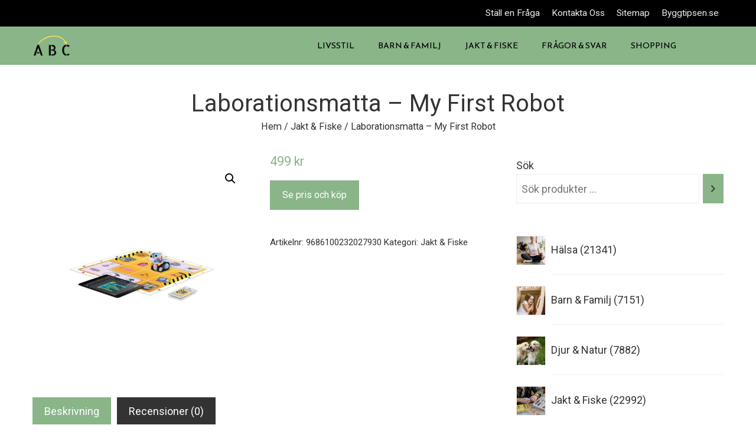

--- FILE ---
content_type: text/html; charset=UTF-8
request_url: https://www.abcdirekt.se/produkt/laborationsmatta-my-first-robot/
body_size: 28708
content:
<!DOCTYPE html>
<html lang="sv-SE" prefix="og: https://ogp.me/ns#">
    <head>
        <meta charset="UTF-8">
        <meta name="viewport" content="width=device-width, initial-scale=1">
        <link rel="profile" href="http://gmpg.org/xfn/11">
        <link rel="pingback" href="https://www.abcdirekt.se/xmlrpc.php">

        
<!-- Sökmotoroptimering av Rank Math – https://rankmath.com/ -->
<title>Laborationsmatta - My First Robot - ABCdirekt.se</title>
<meta name="description" content="För att kunna navigera roboten över mattan och nå rätt ruta måste spelarna använda programmeringsmiljön Tinkerbots Blockly. Denna app introducerar försiktigt"/>
<meta name="robots" content="follow, index, max-snippet:-1, max-video-preview:-1, max-image-preview:large"/>
<link rel="canonical" href="https://www.abcdirekt.se/produkt/laborationsmatta-my-first-robot/" />
<meta property="og:locale" content="sv_SE" />
<meta property="og:type" content="product" />
<meta property="og:title" content="Laborationsmatta - My First Robot - ABCdirekt.se" />
<meta property="og:description" content="För att kunna navigera roboten över mattan och nå rätt ruta måste spelarna använda programmeringsmiljön Tinkerbots Blockly. Denna app introducerar försiktigt" />
<meta property="og:url" content="https://www.abcdirekt.se/produkt/laborationsmatta-my-first-robot/" />
<meta property="og:site_name" content="ABCdirekt.se" />
<meta property="og:updated_time" content="2022-05-08T16:05:31+02:00" />
<meta property="og:image" content="https://usercontent.one/wp/www.abcdirekt.se/wp-content/uploads/2022/04/Laborationsmatta-My-First-Robot.jpg?media=1672523532" />
<meta property="og:image:secure_url" content="https://usercontent.one/wp/www.abcdirekt.se/wp-content/uploads/2022/04/Laborationsmatta-My-First-Robot.jpg?media=1672523532" />
<meta property="og:image:width" content="908" />
<meta property="og:image:height" content="908" />
<meta property="og:image:alt" content="Laborationsmatta - My First Robot" />
<meta property="og:image:type" content="image/jpeg" />
<meta property="product:price:amount" content="498.75" />
<meta property="product:price:currency" content="SEK" />
<meta property="product:availability" content="instock" />
<meta name="twitter:card" content="summary_large_image" />
<meta name="twitter:title" content="Laborationsmatta - My First Robot - ABCdirekt.se" />
<meta name="twitter:description" content="För att kunna navigera roboten över mattan och nå rätt ruta måste spelarna använda programmeringsmiljön Tinkerbots Blockly. Denna app introducerar försiktigt" />
<meta name="twitter:image" content="https://usercontent.one/wp/www.abcdirekt.se/wp-content/uploads/2022/04/Laborationsmatta-My-First-Robot.jpg?media=1672523532" />
<meta name="twitter:label1" content="Pris" />
<meta name="twitter:data1" content="499&nbsp;&#107;&#114;" />
<meta name="twitter:label2" content="Tillgänglighet" />
<meta name="twitter:data2" content="I lager" />
<script type="application/ld+json" class="rank-math-schema">{"@context":"https://schema.org","@graph":[{"@type":["Person","Organization"],"@id":"https://www.abcdirekt.se/#person","name":"ABCdirekt","sameAs":["https://www.facebook.com/abcdirekt.se/"],"logo":{"@type":"ImageObject","@id":"https://www.abcdirekt.se/#logo","url":"https://www.abcdirekt.se/wp-content/uploads/2022/04/cropped-A-B-C-2.png","contentUrl":"https://www.abcdirekt.se/wp-content/uploads/2022/04/cropped-A-B-C-2.png","caption":"ABCdirekt","inLanguage":"sv-SE","width":"320","height":"183"},"image":{"@type":"ImageObject","@id":"https://www.abcdirekt.se/#logo","url":"https://www.abcdirekt.se/wp-content/uploads/2022/04/cropped-A-B-C-2.png","contentUrl":"https://www.abcdirekt.se/wp-content/uploads/2022/04/cropped-A-B-C-2.png","caption":"ABCdirekt","inLanguage":"sv-SE","width":"320","height":"183"}},{"@type":"WebSite","@id":"https://www.abcdirekt.se/#website","url":"https://www.abcdirekt.se","name":"ABCdirekt","publisher":{"@id":"https://www.abcdirekt.se/#person"},"inLanguage":"sv-SE"},{"@type":"ImageObject","@id":"https://www.abcdirekt.se/wp-content/uploads/2022/04/Laborationsmatta-My-First-Robot.jpg","url":"https://www.abcdirekt.se/wp-content/uploads/2022/04/Laborationsmatta-My-First-Robot.jpg","width":"908","height":"908","caption":"Laborationsmatta - My First Robot","inLanguage":"sv-SE"},{"@type":"BreadcrumbList","@id":"https://www.abcdirekt.se/produkt/laborationsmatta-my-first-robot/#breadcrumb","itemListElement":[{"@type":"ListItem","position":"1","item":{"@id":"https://www.abcdirekt.se","name":"Hem"}},{"@type":"ListItem","position":"2","item":{"@id":"https://www.abcdirekt.se/produkt-kategori/jakt-fiske/","name":"Jakt &amp; Fiske"}},{"@type":"ListItem","position":"3","item":{"@id":"https://www.abcdirekt.se/produkt/laborationsmatta-my-first-robot/","name":"Laborationsmatta &#8211; My First Robot"}}]},{"@type":"ItemPage","@id":"https://www.abcdirekt.se/produkt/laborationsmatta-my-first-robot/#webpage","url":"https://www.abcdirekt.se/produkt/laborationsmatta-my-first-robot/","name":"Laborationsmatta - My First Robot - ABCdirekt.se","datePublished":"2022-04-23T23:24:14+02:00","dateModified":"2022-05-08T16:05:31+02:00","isPartOf":{"@id":"https://www.abcdirekt.se/#website"},"primaryImageOfPage":{"@id":"https://www.abcdirekt.se/wp-content/uploads/2022/04/Laborationsmatta-My-First-Robot.jpg"},"inLanguage":"sv-SE","breadcrumb":{"@id":"https://www.abcdirekt.se/produkt/laborationsmatta-my-first-robot/#breadcrumb"}},{"@type":"Product","name":"Laborationsmatta - My First Robot - ABCdirekt.se","description":"F\u00f6r att kunna navigera roboten \u00f6ver mattan och n\u00e5 r\u00e4tt ruta m\u00e5ste spelarna anv\u00e4nda programmeringsmilj\u00f6n Tinkerbots Blockly. Denna app introducerar f\u00f6rsiktigt barn fr\u00e5n 8 \u00e5rs \u00e5lder till programmeringsv\u00e4rlden genom att v\u00e4lja och flytta olika kommandoblock. Ett roligt och stimulerande s\u00e4tt f\u00f6r att b\u00e4ttre f\u00f6rst\u00e5 robotteknikens huvudprinciper! Tekniska specifikationer f\u00f6r Tinkerbots Lab Mat \u00c5lder: 8 \u00e5r och upp\u00e5t Till\u00e4gg till My First Robot-setet Kompatibel med Tinkerbots Blockly Material: polyester (matta) och kartong (spelkort) M\u00e5tt: 66 x 66 cm (matta); 10 x 6 cm (kort) Vikt: 275 g Kit inneh\u00e5ll: 1 matta med 16 rutor 1 paket med 16 spelkort, motsvarande rutorna p\u00e5 mattan","sku":"9686100232027930","category":"Jakt &amp; Fiske","mainEntityOfPage":{"@id":"https://www.abcdirekt.se/produkt/laborationsmatta-my-first-robot/#webpage"},"image":[{"@type":"ImageObject","url":"https://www.abcdirekt.se/wp-content/uploads/2022/04/Laborationsmatta-My-First-Robot.jpg","height":"908","width":"908"}],"offers":{"@type":"Offer","price":"499","priceCurrency":"SEK","priceValidUntil":"2027-12-31","availability":"https://schema.org/InStock","itemCondition":"NewCondition","url":"https://www.abcdirekt.se/produkt/laborationsmatta-my-first-robot/","seller":{"@type":"Person","@id":"https://www.abcdirekt.se/","name":"ABCdirekt","url":"https://www.abcdirekt.se"}},"@id":"https://www.abcdirekt.se/produkt/laborationsmatta-my-first-robot/#richSnippet"}]}</script>
<!-- /Rank Math SEO-tillägg för WordPress -->

<link rel='dns-prefetch' href='//www.googletagmanager.com' />
<link rel='dns-prefetch' href='//fonts.googleapis.com' />
<link rel="alternate" type="application/rss+xml" title="ABCdirekt.se &raquo; Webbflöde" href="https://www.abcdirekt.se/feed/" />
<link rel="alternate" type="application/rss+xml" title="ABCdirekt.se &raquo; Kommentarsflöde" href="https://www.abcdirekt.se/comments/feed/" />
<link rel="alternate" type="application/rss+xml" title="ABCdirekt.se &raquo; Kommentarsflöde för Laborationsmatta &#8211; My First Robot" href="https://www.abcdirekt.se/produkt/laborationsmatta-my-first-robot/feed/" />
<style type="text/css">.brave_popup{display:none}</style><script data-no-optimize="1"> var brave_popup_data = {}; var bravepop_emailValidation=false; var brave_popup_videos = {};  var brave_popup_formData = {};var brave_popup_adminUser = false; var brave_popup_pageInfo = {"type":"single","pageID":52086,"singleType":"product"};  var bravepop_emailSuggestions={};</script><link rel="alternate" title="oEmbed (JSON)" type="application/json+oembed" href="https://www.abcdirekt.se/wp-json/oembed/1.0/embed?url=https%3A%2F%2Fwww.abcdirekt.se%2Fprodukt%2Flaborationsmatta-my-first-robot%2F" />
<link rel="alternate" title="oEmbed (XML)" type="text/xml+oembed" href="https://www.abcdirekt.se/wp-json/oembed/1.0/embed?url=https%3A%2F%2Fwww.abcdirekt.se%2Fprodukt%2Flaborationsmatta-my-first-robot%2F&#038;format=xml" />
<style id='wp-img-auto-sizes-contain-inline-css' type='text/css'>
img:is([sizes=auto i],[sizes^="auto," i]){contain-intrinsic-size:3000px 1500px}
/*# sourceURL=wp-img-auto-sizes-contain-inline-css */
</style>
<link rel='stylesheet' id='dashicons-css' href='https://www.abcdirekt.se/wp-includes/css/dashicons.min.css?ver=6.9' type='text/css' media='all' />
<link rel='stylesheet' id='menu-icons-extra-css' href='https://usercontent.one/wp/www.abcdirekt.se/wp-content/themes/viral-pro/inc/assets/menu-icons/css/extra.min.css?ver=0.10.2&media=1672523532' type='text/css' media='all' />
<style id='wp-emoji-styles-inline-css' type='text/css'>

	img.wp-smiley, img.emoji {
		display: inline !important;
		border: none !important;
		box-shadow: none !important;
		height: 1em !important;
		width: 1em !important;
		margin: 0 0.07em !important;
		vertical-align: -0.1em !important;
		background: none !important;
		padding: 0 !important;
	}
/*# sourceURL=wp-emoji-styles-inline-css */
</style>
<style id='wp-block-library-inline-css' type='text/css'>
:root{--wp-block-synced-color:#7a00df;--wp-block-synced-color--rgb:122,0,223;--wp-bound-block-color:var(--wp-block-synced-color);--wp-editor-canvas-background:#ddd;--wp-admin-theme-color:#007cba;--wp-admin-theme-color--rgb:0,124,186;--wp-admin-theme-color-darker-10:#006ba1;--wp-admin-theme-color-darker-10--rgb:0,107,160.5;--wp-admin-theme-color-darker-20:#005a87;--wp-admin-theme-color-darker-20--rgb:0,90,135;--wp-admin-border-width-focus:2px}@media (min-resolution:192dpi){:root{--wp-admin-border-width-focus:1.5px}}.wp-element-button{cursor:pointer}:root .has-very-light-gray-background-color{background-color:#eee}:root .has-very-dark-gray-background-color{background-color:#313131}:root .has-very-light-gray-color{color:#eee}:root .has-very-dark-gray-color{color:#313131}:root .has-vivid-green-cyan-to-vivid-cyan-blue-gradient-background{background:linear-gradient(135deg,#00d084,#0693e3)}:root .has-purple-crush-gradient-background{background:linear-gradient(135deg,#34e2e4,#4721fb 50%,#ab1dfe)}:root .has-hazy-dawn-gradient-background{background:linear-gradient(135deg,#faaca8,#dad0ec)}:root .has-subdued-olive-gradient-background{background:linear-gradient(135deg,#fafae1,#67a671)}:root .has-atomic-cream-gradient-background{background:linear-gradient(135deg,#fdd79a,#004a59)}:root .has-nightshade-gradient-background{background:linear-gradient(135deg,#330968,#31cdcf)}:root .has-midnight-gradient-background{background:linear-gradient(135deg,#020381,#2874fc)}:root{--wp--preset--font-size--normal:16px;--wp--preset--font-size--huge:42px}.has-regular-font-size{font-size:1em}.has-larger-font-size{font-size:2.625em}.has-normal-font-size{font-size:var(--wp--preset--font-size--normal)}.has-huge-font-size{font-size:var(--wp--preset--font-size--huge)}.has-text-align-center{text-align:center}.has-text-align-left{text-align:left}.has-text-align-right{text-align:right}.has-fit-text{white-space:nowrap!important}#end-resizable-editor-section{display:none}.aligncenter{clear:both}.items-justified-left{justify-content:flex-start}.items-justified-center{justify-content:center}.items-justified-right{justify-content:flex-end}.items-justified-space-between{justify-content:space-between}.screen-reader-text{border:0;clip-path:inset(50%);height:1px;margin:-1px;overflow:hidden;padding:0;position:absolute;width:1px;word-wrap:normal!important}.screen-reader-text:focus{background-color:#ddd;clip-path:none;color:#444;display:block;font-size:1em;height:auto;left:5px;line-height:normal;padding:15px 23px 14px;text-decoration:none;top:5px;width:auto;z-index:100000}html :where(.has-border-color){border-style:solid}html :where([style*=border-top-color]){border-top-style:solid}html :where([style*=border-right-color]){border-right-style:solid}html :where([style*=border-bottom-color]){border-bottom-style:solid}html :where([style*=border-left-color]){border-left-style:solid}html :where([style*=border-width]){border-style:solid}html :where([style*=border-top-width]){border-top-style:solid}html :where([style*=border-right-width]){border-right-style:solid}html :where([style*=border-bottom-width]){border-bottom-style:solid}html :where([style*=border-left-width]){border-left-style:solid}html :where(img[class*=wp-image-]){height:auto;max-width:100%}:where(figure){margin:0 0 1em}html :where(.is-position-sticky){--wp-admin--admin-bar--position-offset:var(--wp-admin--admin-bar--height,0px)}@media screen and (max-width:600px){html :where(.is-position-sticky){--wp-admin--admin-bar--position-offset:0px}}

/*# sourceURL=wp-block-library-inline-css */
</style><style id='wp-block-image-inline-css' type='text/css'>
.wp-block-image>a,.wp-block-image>figure>a{display:inline-block}.wp-block-image img{box-sizing:border-box;height:auto;max-width:100%;vertical-align:bottom}@media not (prefers-reduced-motion){.wp-block-image img.hide{visibility:hidden}.wp-block-image img.show{animation:show-content-image .4s}}.wp-block-image[style*=border-radius] img,.wp-block-image[style*=border-radius]>a{border-radius:inherit}.wp-block-image.has-custom-border img{box-sizing:border-box}.wp-block-image.aligncenter{text-align:center}.wp-block-image.alignfull>a,.wp-block-image.alignwide>a{width:100%}.wp-block-image.alignfull img,.wp-block-image.alignwide img{height:auto;width:100%}.wp-block-image .aligncenter,.wp-block-image .alignleft,.wp-block-image .alignright,.wp-block-image.aligncenter,.wp-block-image.alignleft,.wp-block-image.alignright{display:table}.wp-block-image .aligncenter>figcaption,.wp-block-image .alignleft>figcaption,.wp-block-image .alignright>figcaption,.wp-block-image.aligncenter>figcaption,.wp-block-image.alignleft>figcaption,.wp-block-image.alignright>figcaption{caption-side:bottom;display:table-caption}.wp-block-image .alignleft{float:left;margin:.5em 1em .5em 0}.wp-block-image .alignright{float:right;margin:.5em 0 .5em 1em}.wp-block-image .aligncenter{margin-left:auto;margin-right:auto}.wp-block-image :where(figcaption){margin-bottom:1em;margin-top:.5em}.wp-block-image.is-style-circle-mask img{border-radius:9999px}@supports ((-webkit-mask-image:none) or (mask-image:none)) or (-webkit-mask-image:none){.wp-block-image.is-style-circle-mask img{border-radius:0;-webkit-mask-image:url('data:image/svg+xml;utf8,<svg viewBox="0 0 100 100" xmlns="http://www.w3.org/2000/svg"><circle cx="50" cy="50" r="50"/></svg>');mask-image:url('data:image/svg+xml;utf8,<svg viewBox="0 0 100 100" xmlns="http://www.w3.org/2000/svg"><circle cx="50" cy="50" r="50"/></svg>');mask-mode:alpha;-webkit-mask-position:center;mask-position:center;-webkit-mask-repeat:no-repeat;mask-repeat:no-repeat;-webkit-mask-size:contain;mask-size:contain}}:root :where(.wp-block-image.is-style-rounded img,.wp-block-image .is-style-rounded img){border-radius:9999px}.wp-block-image figure{margin:0}.wp-lightbox-container{display:flex;flex-direction:column;position:relative}.wp-lightbox-container img{cursor:zoom-in}.wp-lightbox-container img:hover+button{opacity:1}.wp-lightbox-container button{align-items:center;backdrop-filter:blur(16px) saturate(180%);background-color:#5a5a5a40;border:none;border-radius:4px;cursor:zoom-in;display:flex;height:20px;justify-content:center;opacity:0;padding:0;position:absolute;right:16px;text-align:center;top:16px;width:20px;z-index:100}@media not (prefers-reduced-motion){.wp-lightbox-container button{transition:opacity .2s ease}}.wp-lightbox-container button:focus-visible{outline:3px auto #5a5a5a40;outline:3px auto -webkit-focus-ring-color;outline-offset:3px}.wp-lightbox-container button:hover{cursor:pointer;opacity:1}.wp-lightbox-container button:focus{opacity:1}.wp-lightbox-container button:focus,.wp-lightbox-container button:hover,.wp-lightbox-container button:not(:hover):not(:active):not(.has-background){background-color:#5a5a5a40;border:none}.wp-lightbox-overlay{box-sizing:border-box;cursor:zoom-out;height:100vh;left:0;overflow:hidden;position:fixed;top:0;visibility:hidden;width:100%;z-index:100000}.wp-lightbox-overlay .close-button{align-items:center;cursor:pointer;display:flex;justify-content:center;min-height:40px;min-width:40px;padding:0;position:absolute;right:calc(env(safe-area-inset-right) + 16px);top:calc(env(safe-area-inset-top) + 16px);z-index:5000000}.wp-lightbox-overlay .close-button:focus,.wp-lightbox-overlay .close-button:hover,.wp-lightbox-overlay .close-button:not(:hover):not(:active):not(.has-background){background:none;border:none}.wp-lightbox-overlay .lightbox-image-container{height:var(--wp--lightbox-container-height);left:50%;overflow:hidden;position:absolute;top:50%;transform:translate(-50%,-50%);transform-origin:top left;width:var(--wp--lightbox-container-width);z-index:9999999999}.wp-lightbox-overlay .wp-block-image{align-items:center;box-sizing:border-box;display:flex;height:100%;justify-content:center;margin:0;position:relative;transform-origin:0 0;width:100%;z-index:3000000}.wp-lightbox-overlay .wp-block-image img{height:var(--wp--lightbox-image-height);min-height:var(--wp--lightbox-image-height);min-width:var(--wp--lightbox-image-width);width:var(--wp--lightbox-image-width)}.wp-lightbox-overlay .wp-block-image figcaption{display:none}.wp-lightbox-overlay button{background:none;border:none}.wp-lightbox-overlay .scrim{background-color:#fff;height:100%;opacity:.9;position:absolute;width:100%;z-index:2000000}.wp-lightbox-overlay.active{visibility:visible}@media not (prefers-reduced-motion){.wp-lightbox-overlay.active{animation:turn-on-visibility .25s both}.wp-lightbox-overlay.active img{animation:turn-on-visibility .35s both}.wp-lightbox-overlay.show-closing-animation:not(.active){animation:turn-off-visibility .35s both}.wp-lightbox-overlay.show-closing-animation:not(.active) img{animation:turn-off-visibility .25s both}.wp-lightbox-overlay.zoom.active{animation:none;opacity:1;visibility:visible}.wp-lightbox-overlay.zoom.active .lightbox-image-container{animation:lightbox-zoom-in .4s}.wp-lightbox-overlay.zoom.active .lightbox-image-container img{animation:none}.wp-lightbox-overlay.zoom.active .scrim{animation:turn-on-visibility .4s forwards}.wp-lightbox-overlay.zoom.show-closing-animation:not(.active){animation:none}.wp-lightbox-overlay.zoom.show-closing-animation:not(.active) .lightbox-image-container{animation:lightbox-zoom-out .4s}.wp-lightbox-overlay.zoom.show-closing-animation:not(.active) .lightbox-image-container img{animation:none}.wp-lightbox-overlay.zoom.show-closing-animation:not(.active) .scrim{animation:turn-off-visibility .4s forwards}}@keyframes show-content-image{0%{visibility:hidden}99%{visibility:hidden}to{visibility:visible}}@keyframes turn-on-visibility{0%{opacity:0}to{opacity:1}}@keyframes turn-off-visibility{0%{opacity:1;visibility:visible}99%{opacity:0;visibility:visible}to{opacity:0;visibility:hidden}}@keyframes lightbox-zoom-in{0%{transform:translate(calc((-100vw + var(--wp--lightbox-scrollbar-width))/2 + var(--wp--lightbox-initial-left-position)),calc(-50vh + var(--wp--lightbox-initial-top-position))) scale(var(--wp--lightbox-scale))}to{transform:translate(-50%,-50%) scale(1)}}@keyframes lightbox-zoom-out{0%{transform:translate(-50%,-50%) scale(1);visibility:visible}99%{visibility:visible}to{transform:translate(calc((-100vw + var(--wp--lightbox-scrollbar-width))/2 + var(--wp--lightbox-initial-left-position)),calc(-50vh + var(--wp--lightbox-initial-top-position))) scale(var(--wp--lightbox-scale));visibility:hidden}}
/*# sourceURL=https://www.abcdirekt.se/wp-includes/blocks/image/style.min.css */
</style>
<style id='wp-block-image-theme-inline-css' type='text/css'>
:root :where(.wp-block-image figcaption){color:#555;font-size:13px;text-align:center}.is-dark-theme :root :where(.wp-block-image figcaption){color:#ffffffa6}.wp-block-image{margin:0 0 1em}
/*# sourceURL=https://www.abcdirekt.se/wp-includes/blocks/image/theme.min.css */
</style>
<style id='wp-block-paragraph-inline-css' type='text/css'>
.is-small-text{font-size:.875em}.is-regular-text{font-size:1em}.is-large-text{font-size:2.25em}.is-larger-text{font-size:3em}.has-drop-cap:not(:focus):first-letter{float:left;font-size:8.4em;font-style:normal;font-weight:100;line-height:.68;margin:.05em .1em 0 0;text-transform:uppercase}body.rtl .has-drop-cap:not(:focus):first-letter{float:none;margin-left:.1em}p.has-drop-cap.has-background{overflow:hidden}:root :where(p.has-background){padding:1.25em 2.375em}:where(p.has-text-color:not(.has-link-color)) a{color:inherit}p.has-text-align-left[style*="writing-mode:vertical-lr"],p.has-text-align-right[style*="writing-mode:vertical-rl"]{rotate:180deg}
/*# sourceURL=https://www.abcdirekt.se/wp-includes/blocks/paragraph/style.min.css */
</style>
<link rel='stylesheet' id='wc-blocks-style-css' href='https://usercontent.one/wp/www.abcdirekt.se/wp-content/plugins/woocommerce/assets/client/blocks/wc-blocks.css?ver=wc-9.7.2&media=1672523532' type='text/css' media='all' />
<link rel='stylesheet' id='wc-blocks-style-product-categories-css' href='https://usercontent.one/wp/www.abcdirekt.se/wp-content/plugins/woocommerce/assets/client/blocks/product-categories.css?ver=wc-9.7.2&media=1672523532' type='text/css' media='all' />
<link rel='stylesheet' id='wc-blocks-style-product-search-css' href='https://usercontent.one/wp/www.abcdirekt.se/wp-content/plugins/woocommerce/assets/client/blocks/product-search.css?ver=wc-9.7.2&media=1672523532' type='text/css' media='all' />
<style id='global-styles-inline-css' type='text/css'>
:root{--wp--preset--aspect-ratio--square: 1;--wp--preset--aspect-ratio--4-3: 4/3;--wp--preset--aspect-ratio--3-4: 3/4;--wp--preset--aspect-ratio--3-2: 3/2;--wp--preset--aspect-ratio--2-3: 2/3;--wp--preset--aspect-ratio--16-9: 16/9;--wp--preset--aspect-ratio--9-16: 9/16;--wp--preset--color--black: #000000;--wp--preset--color--cyan-bluish-gray: #abb8c3;--wp--preset--color--white: #ffffff;--wp--preset--color--pale-pink: #f78da7;--wp--preset--color--vivid-red: #cf2e2e;--wp--preset--color--luminous-vivid-orange: #ff6900;--wp--preset--color--luminous-vivid-amber: #fcb900;--wp--preset--color--light-green-cyan: #7bdcb5;--wp--preset--color--vivid-green-cyan: #00d084;--wp--preset--color--pale-cyan-blue: #8ed1fc;--wp--preset--color--vivid-cyan-blue: #0693e3;--wp--preset--color--vivid-purple: #9b51e0;--wp--preset--gradient--vivid-cyan-blue-to-vivid-purple: linear-gradient(135deg,rgb(6,147,227) 0%,rgb(155,81,224) 100%);--wp--preset--gradient--light-green-cyan-to-vivid-green-cyan: linear-gradient(135deg,rgb(122,220,180) 0%,rgb(0,208,130) 100%);--wp--preset--gradient--luminous-vivid-amber-to-luminous-vivid-orange: linear-gradient(135deg,rgb(252,185,0) 0%,rgb(255,105,0) 100%);--wp--preset--gradient--luminous-vivid-orange-to-vivid-red: linear-gradient(135deg,rgb(255,105,0) 0%,rgb(207,46,46) 100%);--wp--preset--gradient--very-light-gray-to-cyan-bluish-gray: linear-gradient(135deg,rgb(238,238,238) 0%,rgb(169,184,195) 100%);--wp--preset--gradient--cool-to-warm-spectrum: linear-gradient(135deg,rgb(74,234,220) 0%,rgb(151,120,209) 20%,rgb(207,42,186) 40%,rgb(238,44,130) 60%,rgb(251,105,98) 80%,rgb(254,248,76) 100%);--wp--preset--gradient--blush-light-purple: linear-gradient(135deg,rgb(255,206,236) 0%,rgb(152,150,240) 100%);--wp--preset--gradient--blush-bordeaux: linear-gradient(135deg,rgb(254,205,165) 0%,rgb(254,45,45) 50%,rgb(107,0,62) 100%);--wp--preset--gradient--luminous-dusk: linear-gradient(135deg,rgb(255,203,112) 0%,rgb(199,81,192) 50%,rgb(65,88,208) 100%);--wp--preset--gradient--pale-ocean: linear-gradient(135deg,rgb(255,245,203) 0%,rgb(182,227,212) 50%,rgb(51,167,181) 100%);--wp--preset--gradient--electric-grass: linear-gradient(135deg,rgb(202,248,128) 0%,rgb(113,206,126) 100%);--wp--preset--gradient--midnight: linear-gradient(135deg,rgb(2,3,129) 0%,rgb(40,116,252) 100%);--wp--preset--font-size--small: 13px;--wp--preset--font-size--medium: 20px;--wp--preset--font-size--large: 36px;--wp--preset--font-size--x-large: 42px;--wp--preset--font-family--inter: "Inter", sans-serif;--wp--preset--font-family--cardo: Cardo;--wp--preset--spacing--20: 0.44rem;--wp--preset--spacing--30: 0.67rem;--wp--preset--spacing--40: 1rem;--wp--preset--spacing--50: 1.5rem;--wp--preset--spacing--60: 2.25rem;--wp--preset--spacing--70: 3.38rem;--wp--preset--spacing--80: 5.06rem;--wp--preset--shadow--natural: 6px 6px 9px rgba(0, 0, 0, 0.2);--wp--preset--shadow--deep: 12px 12px 50px rgba(0, 0, 0, 0.4);--wp--preset--shadow--sharp: 6px 6px 0px rgba(0, 0, 0, 0.2);--wp--preset--shadow--outlined: 6px 6px 0px -3px rgb(255, 255, 255), 6px 6px rgb(0, 0, 0);--wp--preset--shadow--crisp: 6px 6px 0px rgb(0, 0, 0);}:where(.is-layout-flex){gap: 0.5em;}:where(.is-layout-grid){gap: 0.5em;}body .is-layout-flex{display: flex;}.is-layout-flex{flex-wrap: wrap;align-items: center;}.is-layout-flex > :is(*, div){margin: 0;}body .is-layout-grid{display: grid;}.is-layout-grid > :is(*, div){margin: 0;}:where(.wp-block-columns.is-layout-flex){gap: 2em;}:where(.wp-block-columns.is-layout-grid){gap: 2em;}:where(.wp-block-post-template.is-layout-flex){gap: 1.25em;}:where(.wp-block-post-template.is-layout-grid){gap: 1.25em;}.has-black-color{color: var(--wp--preset--color--black) !important;}.has-cyan-bluish-gray-color{color: var(--wp--preset--color--cyan-bluish-gray) !important;}.has-white-color{color: var(--wp--preset--color--white) !important;}.has-pale-pink-color{color: var(--wp--preset--color--pale-pink) !important;}.has-vivid-red-color{color: var(--wp--preset--color--vivid-red) !important;}.has-luminous-vivid-orange-color{color: var(--wp--preset--color--luminous-vivid-orange) !important;}.has-luminous-vivid-amber-color{color: var(--wp--preset--color--luminous-vivid-amber) !important;}.has-light-green-cyan-color{color: var(--wp--preset--color--light-green-cyan) !important;}.has-vivid-green-cyan-color{color: var(--wp--preset--color--vivid-green-cyan) !important;}.has-pale-cyan-blue-color{color: var(--wp--preset--color--pale-cyan-blue) !important;}.has-vivid-cyan-blue-color{color: var(--wp--preset--color--vivid-cyan-blue) !important;}.has-vivid-purple-color{color: var(--wp--preset--color--vivid-purple) !important;}.has-black-background-color{background-color: var(--wp--preset--color--black) !important;}.has-cyan-bluish-gray-background-color{background-color: var(--wp--preset--color--cyan-bluish-gray) !important;}.has-white-background-color{background-color: var(--wp--preset--color--white) !important;}.has-pale-pink-background-color{background-color: var(--wp--preset--color--pale-pink) !important;}.has-vivid-red-background-color{background-color: var(--wp--preset--color--vivid-red) !important;}.has-luminous-vivid-orange-background-color{background-color: var(--wp--preset--color--luminous-vivid-orange) !important;}.has-luminous-vivid-amber-background-color{background-color: var(--wp--preset--color--luminous-vivid-amber) !important;}.has-light-green-cyan-background-color{background-color: var(--wp--preset--color--light-green-cyan) !important;}.has-vivid-green-cyan-background-color{background-color: var(--wp--preset--color--vivid-green-cyan) !important;}.has-pale-cyan-blue-background-color{background-color: var(--wp--preset--color--pale-cyan-blue) !important;}.has-vivid-cyan-blue-background-color{background-color: var(--wp--preset--color--vivid-cyan-blue) !important;}.has-vivid-purple-background-color{background-color: var(--wp--preset--color--vivid-purple) !important;}.has-black-border-color{border-color: var(--wp--preset--color--black) !important;}.has-cyan-bluish-gray-border-color{border-color: var(--wp--preset--color--cyan-bluish-gray) !important;}.has-white-border-color{border-color: var(--wp--preset--color--white) !important;}.has-pale-pink-border-color{border-color: var(--wp--preset--color--pale-pink) !important;}.has-vivid-red-border-color{border-color: var(--wp--preset--color--vivid-red) !important;}.has-luminous-vivid-orange-border-color{border-color: var(--wp--preset--color--luminous-vivid-orange) !important;}.has-luminous-vivid-amber-border-color{border-color: var(--wp--preset--color--luminous-vivid-amber) !important;}.has-light-green-cyan-border-color{border-color: var(--wp--preset--color--light-green-cyan) !important;}.has-vivid-green-cyan-border-color{border-color: var(--wp--preset--color--vivid-green-cyan) !important;}.has-pale-cyan-blue-border-color{border-color: var(--wp--preset--color--pale-cyan-blue) !important;}.has-vivid-cyan-blue-border-color{border-color: var(--wp--preset--color--vivid-cyan-blue) !important;}.has-vivid-purple-border-color{border-color: var(--wp--preset--color--vivid-purple) !important;}.has-vivid-cyan-blue-to-vivid-purple-gradient-background{background: var(--wp--preset--gradient--vivid-cyan-blue-to-vivid-purple) !important;}.has-light-green-cyan-to-vivid-green-cyan-gradient-background{background: var(--wp--preset--gradient--light-green-cyan-to-vivid-green-cyan) !important;}.has-luminous-vivid-amber-to-luminous-vivid-orange-gradient-background{background: var(--wp--preset--gradient--luminous-vivid-amber-to-luminous-vivid-orange) !important;}.has-luminous-vivid-orange-to-vivid-red-gradient-background{background: var(--wp--preset--gradient--luminous-vivid-orange-to-vivid-red) !important;}.has-very-light-gray-to-cyan-bluish-gray-gradient-background{background: var(--wp--preset--gradient--very-light-gray-to-cyan-bluish-gray) !important;}.has-cool-to-warm-spectrum-gradient-background{background: var(--wp--preset--gradient--cool-to-warm-spectrum) !important;}.has-blush-light-purple-gradient-background{background: var(--wp--preset--gradient--blush-light-purple) !important;}.has-blush-bordeaux-gradient-background{background: var(--wp--preset--gradient--blush-bordeaux) !important;}.has-luminous-dusk-gradient-background{background: var(--wp--preset--gradient--luminous-dusk) !important;}.has-pale-ocean-gradient-background{background: var(--wp--preset--gradient--pale-ocean) !important;}.has-electric-grass-gradient-background{background: var(--wp--preset--gradient--electric-grass) !important;}.has-midnight-gradient-background{background: var(--wp--preset--gradient--midnight) !important;}.has-small-font-size{font-size: var(--wp--preset--font-size--small) !important;}.has-medium-font-size{font-size: var(--wp--preset--font-size--medium) !important;}.has-large-font-size{font-size: var(--wp--preset--font-size--large) !important;}.has-x-large-font-size{font-size: var(--wp--preset--font-size--x-large) !important;}
/*# sourceURL=global-styles-inline-css */
</style>

<style id='classic-theme-styles-inline-css' type='text/css'>
/*! This file is auto-generated */
.wp-block-button__link{color:#fff;background-color:#32373c;border-radius:9999px;box-shadow:none;text-decoration:none;padding:calc(.667em + 2px) calc(1.333em + 2px);font-size:1.125em}.wp-block-file__button{background:#32373c;color:#fff;text-decoration:none}
/*# sourceURL=/wp-includes/css/classic-themes.min.css */
</style>
<link rel='stylesheet' id='photoswipe-css' href='https://usercontent.one/wp/www.abcdirekt.se/wp-content/plugins/woocommerce/assets/css/photoswipe/photoswipe.min.css?ver=9.7.2&media=1672523532' type='text/css' media='all' />
<link rel='stylesheet' id='photoswipe-default-skin-css' href='https://usercontent.one/wp/www.abcdirekt.se/wp-content/plugins/woocommerce/assets/css/photoswipe/default-skin/default-skin.min.css?ver=9.7.2&media=1672523532' type='text/css' media='all' />
<link rel='stylesheet' id='woocommerce-layout-css' href='https://usercontent.one/wp/www.abcdirekt.se/wp-content/plugins/woocommerce/assets/css/woocommerce-layout.css?ver=9.7.2&media=1672523532' type='text/css' media='all' />
<link rel='stylesheet' id='woocommerce-smallscreen-css' href='https://usercontent.one/wp/www.abcdirekt.se/wp-content/plugins/woocommerce/assets/css/woocommerce-smallscreen.css?ver=9.7.2&media=1672523532' type='text/css' media='only screen and (max-width: 768px)' />
<link rel='stylesheet' id='woocommerce-general-css' href='https://usercontent.one/wp/www.abcdirekt.se/wp-content/plugins/woocommerce/assets/css/woocommerce.css?ver=9.7.2&media=1672523532' type='text/css' media='all' />
<style id='woocommerce-inline-inline-css' type='text/css'>
.woocommerce form .form-row .required { visibility: visible; }
/*# sourceURL=woocommerce-inline-inline-css */
</style>
<link rel='stylesheet' id='brands-styles-css' href='https://usercontent.one/wp/www.abcdirekt.se/wp-content/plugins/woocommerce/assets/css/brands.css?ver=9.7.2&media=1672523532' type='text/css' media='all' />
<link rel='stylesheet' id='viral-pro-loaders-css' href='https://usercontent.one/wp/www.abcdirekt.se/wp-content/themes/viral-pro/css/loaders.css?ver=1.2.0&media=1672523532' type='text/css' media='all' />
<link rel='stylesheet' id='viral-pro-style-css' href='https://usercontent.one/wp/www.abcdirekt.se/wp-content/themes/viral-pro/style.css?ver=1.2.0&media=1672523532' type='text/css' media='all' />
<style id='viral-pro-style-inline-css' type='text/css'>
.ht-container{max-width:1170px}body.ht-boxed #ht-page{max-width:1250px}#primary{width:66%}#secondary{width:30%}.ht-site-title-tagline a,.ht-site-title a,.ht-site-title-tagline a:hover,.ht-site-title a:hover,.ht-site-description{color:#333333}#ht-preloader-wrap,#preloader-15.loading .finger-item i,#preloader-15.loading .finger-item span:before,#preloader-15.loading .finger-item span:after,#preloader-15.loading .last-finger-item i:after{background:#FFFFFF}#preloader-2 .object,#preloader-3 .object,#preloader-4 .object,#preloader-5 .object,#preloader-6 .object,#preloader-7 .object,#preloader-10 .object,#preloader-11 .object,#preloader-12 .object,#preloader-13 .object,#preloader-14 .object,#preloader-15.loading .finger-item,#preloader-15.loading .last-finger-item,#preloader-15.loading .last-finger-item i,.pacman>div:nth-child(3),.pacman>div:nth-child(4),.pacman>div:nth-child(5),.pacman>div:nth-child(6){background:#000000}#preloader-8 .object,#preloader-9 .object,.pacman>div:first-of-type,.pacman>div:nth-child(2){border-color:#000000}#preloader-1 .object{border-left-color:#000000;border-right-color:#000000}html,body,button,input,select,textarea{font-family:'Roboto',serif;font-weight:400;font-style:normal;text-transform:none;text-decoration:none;font-size:18px;line-height:1.6;;color:#333333}.ht-menu > ul > li > a,a.ht-header-bttn{font-family:'Reem Kufi',serif;font-weight:400;font-style:normal;text-transform:uppercase;text-decoration:none;font-size:14px;line-height:3}.ht-main-title,.single-post .entry-title{font-family:'Roboto',serif;font-weight:400;font-style:normal;text-transform:none;text-decoration:none;font-size:40px;line-height:1.3;;color:#333333}h3.vl-post-title{font-family:'Roboto',serif;font-weight:500;font-style:normal;text-transform:capitalize;text-decoration:none;font-size:16px;line-height:1.3}.vl-block-title span.vl-title,.vp-block-title span.vl-title{font-family:'Roboto',serif;font-weight:700;font-style:normal;text-transform:uppercase;text-decoration:none;font-size:20px;line-height:1.1}.widget-title{font-family:'Roboto',serif;font-weight:700;font-style:normal;text-transform:uppercase;text-decoration:none;font-size:18px;line-height:1.3}h1,h2,h3,h4,h5,h6,.ht-site-title{font-family:'Roboto',serif;font-weight:400;font-style:normal;text-transform:none;text-decoration:none;line-height:1.3}h1,.ht-site-title{font-size:26px}h2{font-size:24px}h3{font-size:22px}h4{font-size:20px}h5{font-size:18px}h6{font-size:16px}.ht-main-navigation,.menu-item-megamenu .widget-title,.menu-item-megamenu .vl-block-title span.vl-title{font-size:14px;font-family:Reem Kufi}.single-ht-megamenu .ht-main-content{font-family:Reem Kufi}.vp-block-filter{line-height:1}.ht-main-content h1,.ht-main-content h2,.ht-main-content h3,.ht-main-content h4,.ht-main-content h5,.ht-main-content h6{color:#000000}.ht-main-content{color:#333333}a{color:#ffde59}a:hover,.woocommerce .woocommerce-breadcrumb a:hover,.breadcrumb-trail a:hover{color:#ffde59}.ht-sidebar-style1 .ht-site-wrapper .widget-area ul ul,.ht-sidebar-style1 .ht-site-wrapper .widget-area li{border-color:rgba(51,51,51,0.05)}.ht-sidebar-style2 .ht-site-wrapper .widget,.ht-sidebar-style2 .ht-site-wrapper .widget-title,.ht-sidebar-style3 .ht-site-wrapper .widget,.ht-sidebar-style5 .ht-site-wrapper .widget,.ht-sidebar-style7 .ht-site-wrapper .widget,.ht-sidebar-style7 .ht-site-wrapper .widget-title,.comment-list .sp-comment-content,.post-navigation,.post-navigation .nav-next,.ht-social-share{border-color:rgba(51,51,51,0.1)}.ht-sidebar-style5 .ht-site-wrapper .widget-title:before,.ht-sidebar-style5 .ht-site-wrapper .widget-title:after{background-color:rgba(51,51,51,0.1)}.single-entry-tags a,.widget-area .tagcloud a{border-color:#333333}.ht-sidebar-style3 .ht-site-wrapper .widget{background:rgba(51,51,51,0.05)}.ht-main-content .widget-title{color:#000000}.ht-sidebar-style1 .ht-site-wrapper .widget-title:after,.ht-sidebar-style3 .ht-site-wrapper .widget-title:after,.ht-sidebar-style6 .ht-site-wrapper .widget-title:after,.ht-sidebar-style7 .ht-site-wrapper .widget:before{background-color:#000000}.ht-ticker-section{background-color:#FFFFFF}.ht-ticker-section .ht-section-wrap{padding-top:20px;padding-bottom:20px;color:#333333}.ht-ticker-section h1,.ht-ticker-section h2,.ht-ticker-section h3,.ht-ticker-section h4,.ht-ticker-section h5,.ht-ticker-section h6{color:#333333}.ht-ticker-section.ht-overwrite-color .vl-block-title span.vl-title{color:#333333}.ht-block-title-style2 .ht-ticker-section.ht-overwrite-color .vl-block-title:after,.ht-block-title-style5 .ht-ticker-section.ht-overwrite-color .vl-block-title span.vl-title:before,.ht-block-title-style7 .ht-ticker-section.ht-overwrite-color .vl-block-title span.vl-title,.ht-block-title-style8 .ht-ticker-section.ht-overwrite-color .vl-block-title span.vl-title,.ht-block-title-style9 .ht-ticker-section.ht-overwrite-color .vl-block-title span.vl-title,.ht-block-title-style9 .ht-ticker-section.ht-overwrite-color .vl-block-title span.vl-title:before,.ht-block-title-style10 .ht-ticker-section.ht-overwrite-color .vl-block-title,.ht-block-title-style11 .ht-ticker-section.ht-overwrite-color .vl-block-title span.vl-title,.ht-block-title-style12 .ht-ticker-section.ht-overwrite-color .vl-block-title{background-color:#0078af}.ht-block-title-style8 .ht-ticker-section.ht-overwrite-color .vl-block-title,.ht-block-title-style9 .ht-ticker-section.ht-overwrite-color .vl-block-title,.ht-block-title-style11 .ht-ticker-section.ht-overwrite-color .vl-block-title{border-color:#0078af}.ht-block-title-style10 .ht-ticker-section.ht-overwrite-color .vl-block-title:before{border-color:#0078af #0078af transparent transparent}.ht-block-title-style2 .ht-ticker-section.ht-overwrite-color .vl-block-title,.ht-block-title-style3 .ht-ticker-section.ht-overwrite-color .vl-block-title,.ht-block-title-style5 .ht-ticker-section.ht-overwrite-color .vl-block-title{border-color:#0078af}.ht-block-title-style4 .ht-ticker-section.ht-overwrite-color .vl-block-title:after,.ht-block-title-style6 .ht-ticker-section.ht-overwrite-color .vl-block-title:before,.ht-block-title-style6 .ht-ticker-section.ht-overwrite-color .vl-block-title:after,.ht-block-title-style7 .ht-ticker-section.ht-overwrite-color .vl-block-title:after{background-color:#0078af}.ht-ticker-section .ht-section-seperator.top-section-seperator{height:60px}.ht-ticker-section .ht-section-seperator.bottom-section-seperator{height:60px}.ht-slider1-section{background-color:#FFFFFF}.ht-slider1-section .ht-section-wrap{padding-top:20px;color:#333333}.ht-slider1-section h1,.ht-slider1-section h2,.ht-slider1-section h3,.ht-slider1-section h4,.ht-slider1-section h5,.ht-slider1-section h6{color:#333333}.ht-slider1-section.ht-overwrite-color .vl-block-title span.vl-title{color:#333333}.ht-block-title-style2 .ht-slider1-section.ht-overwrite-color .vl-block-title:after,.ht-block-title-style5 .ht-slider1-section.ht-overwrite-color .vl-block-title span.vl-title:before,.ht-block-title-style7 .ht-slider1-section.ht-overwrite-color .vl-block-title span.vl-title,.ht-block-title-style8 .ht-slider1-section.ht-overwrite-color .vl-block-title span.vl-title,.ht-block-title-style9 .ht-slider1-section.ht-overwrite-color .vl-block-title span.vl-title,.ht-block-title-style9 .ht-slider1-section.ht-overwrite-color .vl-block-title span.vl-title:before,.ht-block-title-style10 .ht-slider1-section.ht-overwrite-color .vl-block-title,.ht-block-title-style11 .ht-slider1-section.ht-overwrite-color .vl-block-title span.vl-title,.ht-block-title-style12 .ht-slider1-section.ht-overwrite-color .vl-block-title{background-color:#0078af}.ht-block-title-style8 .ht-slider1-section.ht-overwrite-color .vl-block-title,.ht-block-title-style9 .ht-slider1-section.ht-overwrite-color .vl-block-title,.ht-block-title-style11 .ht-slider1-section.ht-overwrite-color .vl-block-title{border-color:#0078af}.ht-block-title-style10 .ht-slider1-section.ht-overwrite-color .vl-block-title:before{border-color:#0078af #0078af transparent transparent}.ht-block-title-style2 .ht-slider1-section.ht-overwrite-color .vl-block-title,.ht-block-title-style3 .ht-slider1-section.ht-overwrite-color .vl-block-title,.ht-block-title-style5 .ht-slider1-section.ht-overwrite-color .vl-block-title{border-color:#0078af}.ht-block-title-style4 .ht-slider1-section.ht-overwrite-color .vl-block-title:after,.ht-block-title-style6 .ht-slider1-section.ht-overwrite-color .vl-block-title:before,.ht-block-title-style6 .ht-slider1-section.ht-overwrite-color .vl-block-title:after,.ht-block-title-style7 .ht-slider1-section.ht-overwrite-color .vl-block-title:after{background-color:#0078af}.ht-slider1-section .ht-section-seperator.top-section-seperator{height:30px}.ht-slider1-section .ht-section-seperator.bottom-section-seperator{height:60px}.ht-slider1-section .top-section-seperator svg{fill:#dd9933}.ht-slider2-section{background-color:#FFFFFF}.ht-slider2-section .ht-section-wrap{padding-top:20px;padding-bottom:20px;color:#333333}.ht-slider2-section h1,.ht-slider2-section h2,.ht-slider2-section h3,.ht-slider2-section h4,.ht-slider2-section h5,.ht-slider2-section h6{color:#333333}.ht-slider2-section.ht-overwrite-color .vl-block-title span.vl-title{color:#333333}.ht-block-title-style2 .ht-slider2-section.ht-overwrite-color .vl-block-title:after,.ht-block-title-style5 .ht-slider2-section.ht-overwrite-color .vl-block-title span.vl-title:before,.ht-block-title-style7 .ht-slider2-section.ht-overwrite-color .vl-block-title span.vl-title,.ht-block-title-style8 .ht-slider2-section.ht-overwrite-color .vl-block-title span.vl-title,.ht-block-title-style9 .ht-slider2-section.ht-overwrite-color .vl-block-title span.vl-title,.ht-block-title-style9 .ht-slider2-section.ht-overwrite-color .vl-block-title span.vl-title:before,.ht-block-title-style10 .ht-slider2-section.ht-overwrite-color .vl-block-title,.ht-block-title-style11 .ht-slider2-section.ht-overwrite-color .vl-block-title span.vl-title,.ht-block-title-style12 .ht-slider2-section.ht-overwrite-color .vl-block-title{background-color:#0078af}.ht-block-title-style8 .ht-slider2-section.ht-overwrite-color .vl-block-title,.ht-block-title-style9 .ht-slider2-section.ht-overwrite-color .vl-block-title,.ht-block-title-style11 .ht-slider2-section.ht-overwrite-color .vl-block-title{border-color:#0078af}.ht-block-title-style10 .ht-slider2-section.ht-overwrite-color .vl-block-title:before{border-color:#0078af #0078af transparent transparent}.ht-block-title-style2 .ht-slider2-section.ht-overwrite-color .vl-block-title,.ht-block-title-style3 .ht-slider2-section.ht-overwrite-color .vl-block-title,.ht-block-title-style5 .ht-slider2-section.ht-overwrite-color .vl-block-title{border-color:#0078af}.ht-block-title-style4 .ht-slider2-section.ht-overwrite-color .vl-block-title:after,.ht-block-title-style6 .ht-slider2-section.ht-overwrite-color .vl-block-title:before,.ht-block-title-style6 .ht-slider2-section.ht-overwrite-color .vl-block-title:after,.ht-block-title-style7 .ht-slider2-section.ht-overwrite-color .vl-block-title:after{background-color:#0078af}.ht-slider2-section .ht-section-seperator.top-section-seperator{height:60px}.ht-slider2-section .ht-section-seperator.bottom-section-seperator{height:60px}.ht-featured-section{background-color:#FFFFFF}.ht-featured-section .ht-section-wrap{padding-top:20px;padding-bottom:20px;color:#333333}.ht-featured-section h1,.ht-featured-section h2,.ht-featured-section h3,.ht-featured-section h4,.ht-featured-section h5,.ht-featured-section h6{color:#333333}.ht-featured-section.ht-overwrite-color .vl-block-title span.vl-title{color:#333333}.ht-block-title-style2 .ht-featured-section.ht-overwrite-color .vl-block-title:after,.ht-block-title-style5 .ht-featured-section.ht-overwrite-color .vl-block-title span.vl-title:before,.ht-block-title-style7 .ht-featured-section.ht-overwrite-color .vl-block-title span.vl-title,.ht-block-title-style8 .ht-featured-section.ht-overwrite-color .vl-block-title span.vl-title,.ht-block-title-style9 .ht-featured-section.ht-overwrite-color .vl-block-title span.vl-title,.ht-block-title-style9 .ht-featured-section.ht-overwrite-color .vl-block-title span.vl-title:before,.ht-block-title-style10 .ht-featured-section.ht-overwrite-color .vl-block-title,.ht-block-title-style11 .ht-featured-section.ht-overwrite-color .vl-block-title span.vl-title,.ht-block-title-style12 .ht-featured-section.ht-overwrite-color .vl-block-title{background-color:#0078af}.ht-block-title-style8 .ht-featured-section.ht-overwrite-color .vl-block-title,.ht-block-title-style9 .ht-featured-section.ht-overwrite-color .vl-block-title,.ht-block-title-style11 .ht-featured-section.ht-overwrite-color .vl-block-title{border-color:#0078af}.ht-block-title-style10 .ht-featured-section.ht-overwrite-color .vl-block-title:before{border-color:#0078af #0078af transparent transparent}.ht-block-title-style2 .ht-featured-section.ht-overwrite-color .vl-block-title,.ht-block-title-style3 .ht-featured-section.ht-overwrite-color .vl-block-title,.ht-block-title-style5 .ht-featured-section.ht-overwrite-color .vl-block-title{border-color:#0078af}.ht-block-title-style4 .ht-featured-section.ht-overwrite-color .vl-block-title:after,.ht-block-title-style6 .ht-featured-section.ht-overwrite-color .vl-block-title:before,.ht-block-title-style6 .ht-featured-section.ht-overwrite-color .vl-block-title:after,.ht-block-title-style7 .ht-featured-section.ht-overwrite-color .vl-block-title:after{background-color:#0078af}.ht-featured-section .ht-section-seperator.top-section-seperator{height:60px}.ht-featured-section .ht-section-seperator.bottom-section-seperator{height:60px}.ht-threecol-section{background-color:#FFFFFF}.ht-threecol-section .ht-section-wrap{padding-top:20px;padding-bottom:20px;color:#333333}.ht-threecol-section h1,.ht-threecol-section h2,.ht-threecol-section h3,.ht-threecol-section h4,.ht-threecol-section h5,.ht-threecol-section h6{color:#333333}.ht-threecol-section.ht-overwrite-color .vl-block-title span.vl-title{color:#333333}.ht-block-title-style2 .ht-threecol-section.ht-overwrite-color .vl-block-title:after,.ht-block-title-style5 .ht-threecol-section.ht-overwrite-color .vl-block-title span.vl-title:before,.ht-block-title-style7 .ht-threecol-section.ht-overwrite-color .vl-block-title span.vl-title,.ht-block-title-style8 .ht-threecol-section.ht-overwrite-color .vl-block-title span.vl-title,.ht-block-title-style9 .ht-threecol-section.ht-overwrite-color .vl-block-title span.vl-title,.ht-block-title-style9 .ht-threecol-section.ht-overwrite-color .vl-block-title span.vl-title:before,.ht-block-title-style10 .ht-threecol-section.ht-overwrite-color .vl-block-title,.ht-block-title-style11 .ht-threecol-section.ht-overwrite-color .vl-block-title span.vl-title,.ht-block-title-style12 .ht-threecol-section.ht-overwrite-color .vl-block-title{background-color:#0078af}.ht-block-title-style8 .ht-threecol-section.ht-overwrite-color .vl-block-title,.ht-block-title-style9 .ht-threecol-section.ht-overwrite-color .vl-block-title,.ht-block-title-style11 .ht-threecol-section.ht-overwrite-color .vl-block-title{border-color:#0078af}.ht-block-title-style10 .ht-threecol-section.ht-overwrite-color .vl-block-title:before{border-color:#0078af #0078af transparent transparent}.ht-block-title-style2 .ht-threecol-section.ht-overwrite-color .vl-block-title,.ht-block-title-style3 .ht-threecol-section.ht-overwrite-color .vl-block-title,.ht-block-title-style5 .ht-threecol-section.ht-overwrite-color .vl-block-title{border-color:#0078af}.ht-block-title-style4 .ht-threecol-section.ht-overwrite-color .vl-block-title:after,.ht-block-title-style6 .ht-threecol-section.ht-overwrite-color .vl-block-title:before,.ht-block-title-style6 .ht-threecol-section.ht-overwrite-color .vl-block-title:after,.ht-block-title-style7 .ht-threecol-section.ht-overwrite-color .vl-block-title:after{background-color:#0078af}.ht-threecol-section .ht-section-seperator.top-section-seperator{height:60px}.ht-threecol-section .ht-section-seperator.bottom-section-seperator{height:60px}.ht-tile1-section{background-color:#FFFFFF}.ht-tile1-section .ht-section-wrap{padding-top:20px;padding-bottom:20px;color:#333333}.ht-tile1-section h1,.ht-tile1-section h2,.ht-tile1-section h3,.ht-tile1-section h4,.ht-tile1-section h5,.ht-tile1-section h6{color:#333333}.ht-tile1-section.ht-overwrite-color .vl-block-title span.vl-title{color:#333333}.ht-block-title-style2 .ht-tile1-section.ht-overwrite-color .vl-block-title:after,.ht-block-title-style5 .ht-tile1-section.ht-overwrite-color .vl-block-title span.vl-title:before,.ht-block-title-style7 .ht-tile1-section.ht-overwrite-color .vl-block-title span.vl-title,.ht-block-title-style8 .ht-tile1-section.ht-overwrite-color .vl-block-title span.vl-title,.ht-block-title-style9 .ht-tile1-section.ht-overwrite-color .vl-block-title span.vl-title,.ht-block-title-style9 .ht-tile1-section.ht-overwrite-color .vl-block-title span.vl-title:before,.ht-block-title-style10 .ht-tile1-section.ht-overwrite-color .vl-block-title,.ht-block-title-style11 .ht-tile1-section.ht-overwrite-color .vl-block-title span.vl-title,.ht-block-title-style12 .ht-tile1-section.ht-overwrite-color .vl-block-title{background-color:#0078af}.ht-block-title-style8 .ht-tile1-section.ht-overwrite-color .vl-block-title,.ht-block-title-style9 .ht-tile1-section.ht-overwrite-color .vl-block-title,.ht-block-title-style11 .ht-tile1-section.ht-overwrite-color .vl-block-title{border-color:#0078af}.ht-block-title-style10 .ht-tile1-section.ht-overwrite-color .vl-block-title:before{border-color:#0078af #0078af transparent transparent}.ht-block-title-style2 .ht-tile1-section.ht-overwrite-color .vl-block-title,.ht-block-title-style3 .ht-tile1-section.ht-overwrite-color .vl-block-title,.ht-block-title-style5 .ht-tile1-section.ht-overwrite-color .vl-block-title{border-color:#0078af}.ht-block-title-style4 .ht-tile1-section.ht-overwrite-color .vl-block-title:after,.ht-block-title-style6 .ht-tile1-section.ht-overwrite-color .vl-block-title:before,.ht-block-title-style6 .ht-tile1-section.ht-overwrite-color .vl-block-title:after,.ht-block-title-style7 .ht-tile1-section.ht-overwrite-color .vl-block-title:after{background-color:#0078af}.ht-tile1-section .ht-section-seperator.top-section-seperator{height:20px}.ht-tile1-section .ht-section-seperator.bottom-section-seperator{height:60px}.ht-tile1-section .top-section-seperator svg{fill:#614124}.ht-tile2-section{background-color:#FFFFFF}.ht-tile2-section .ht-section-wrap{padding-top:20px;padding-bottom:20px;color:#333333}.ht-tile2-section h1,.ht-tile2-section h2,.ht-tile2-section h3,.ht-tile2-section h4,.ht-tile2-section h5,.ht-tile2-section h6{color:#333333}.ht-tile2-section.ht-overwrite-color .vl-block-title span.vl-title{color:#333333}.ht-block-title-style2 .ht-tile2-section.ht-overwrite-color .vl-block-title:after,.ht-block-title-style5 .ht-tile2-section.ht-overwrite-color .vl-block-title span.vl-title:before,.ht-block-title-style7 .ht-tile2-section.ht-overwrite-color .vl-block-title span.vl-title,.ht-block-title-style8 .ht-tile2-section.ht-overwrite-color .vl-block-title span.vl-title,.ht-block-title-style9 .ht-tile2-section.ht-overwrite-color .vl-block-title span.vl-title,.ht-block-title-style9 .ht-tile2-section.ht-overwrite-color .vl-block-title span.vl-title:before,.ht-block-title-style10 .ht-tile2-section.ht-overwrite-color .vl-block-title,.ht-block-title-style11 .ht-tile2-section.ht-overwrite-color .vl-block-title span.vl-title,.ht-block-title-style12 .ht-tile2-section.ht-overwrite-color .vl-block-title{background-color:#0078af}.ht-block-title-style8 .ht-tile2-section.ht-overwrite-color .vl-block-title,.ht-block-title-style9 .ht-tile2-section.ht-overwrite-color .vl-block-title,.ht-block-title-style11 .ht-tile2-section.ht-overwrite-color .vl-block-title{border-color:#0078af}.ht-block-title-style10 .ht-tile2-section.ht-overwrite-color .vl-block-title:before{border-color:#0078af #0078af transparent transparent}.ht-block-title-style2 .ht-tile2-section.ht-overwrite-color .vl-block-title,.ht-block-title-style3 .ht-tile2-section.ht-overwrite-color .vl-block-title,.ht-block-title-style5 .ht-tile2-section.ht-overwrite-color .vl-block-title{border-color:#0078af}.ht-block-title-style4 .ht-tile2-section.ht-overwrite-color .vl-block-title:after,.ht-block-title-style6 .ht-tile2-section.ht-overwrite-color .vl-block-title:before,.ht-block-title-style6 .ht-tile2-section.ht-overwrite-color .vl-block-title:after,.ht-block-title-style7 .ht-tile2-section.ht-overwrite-color .vl-block-title:after{background-color:#0078af}.ht-tile2-section .ht-section-seperator.top-section-seperator{height:60px}.ht-tile2-section .ht-section-seperator.bottom-section-seperator{height:60px}.ht-mininews-section{background-color:#FFFFFF}.ht-mininews-section .ht-section-wrap{padding-top:20px;padding-bottom:20px;color:#333333}.ht-mininews-section h1,.ht-mininews-section h2,.ht-mininews-section h3,.ht-mininews-section h4,.ht-mininews-section h5,.ht-mininews-section h6{color:#333333}.ht-mininews-section.ht-overwrite-color .vl-block-title span.vl-title{color:#333333}.ht-block-title-style2 .ht-mininews-section.ht-overwrite-color .vl-block-title:after,.ht-block-title-style5 .ht-mininews-section.ht-overwrite-color .vl-block-title span.vl-title:before,.ht-block-title-style7 .ht-mininews-section.ht-overwrite-color .vl-block-title span.vl-title,.ht-block-title-style8 .ht-mininews-section.ht-overwrite-color .vl-block-title span.vl-title,.ht-block-title-style9 .ht-mininews-section.ht-overwrite-color .vl-block-title span.vl-title,.ht-block-title-style9 .ht-mininews-section.ht-overwrite-color .vl-block-title span.vl-title:before,.ht-block-title-style10 .ht-mininews-section.ht-overwrite-color .vl-block-title,.ht-block-title-style11 .ht-mininews-section.ht-overwrite-color .vl-block-title span.vl-title,.ht-block-title-style12 .ht-mininews-section.ht-overwrite-color .vl-block-title{background-color:#0078af}.ht-block-title-style8 .ht-mininews-section.ht-overwrite-color .vl-block-title,.ht-block-title-style9 .ht-mininews-section.ht-overwrite-color .vl-block-title,.ht-block-title-style11 .ht-mininews-section.ht-overwrite-color .vl-block-title{border-color:#0078af}.ht-block-title-style10 .ht-mininews-section.ht-overwrite-color .vl-block-title:before{border-color:#0078af #0078af transparent transparent}.ht-block-title-style2 .ht-mininews-section.ht-overwrite-color .vl-block-title,.ht-block-title-style3 .ht-mininews-section.ht-overwrite-color .vl-block-title,.ht-block-title-style5 .ht-mininews-section.ht-overwrite-color .vl-block-title{border-color:#0078af}.ht-block-title-style4 .ht-mininews-section.ht-overwrite-color .vl-block-title:after,.ht-block-title-style6 .ht-mininews-section.ht-overwrite-color .vl-block-title:before,.ht-block-title-style6 .ht-mininews-section.ht-overwrite-color .vl-block-title:after,.ht-block-title-style7 .ht-mininews-section.ht-overwrite-color .vl-block-title:after{background-color:#0078af}.ht-mininews-section .ht-section-seperator.top-section-seperator{height:20px}.ht-mininews-section .ht-section-seperator.bottom-section-seperator{height:60px}.ht-leftnews-section{background-color:#FFFFFF}.ht-leftnews-section .ht-section-wrap{padding-top:20px;padding-bottom:20px;color:#333333}.ht-leftnews-section h1,.ht-leftnews-section h2,.ht-leftnews-section h3,.ht-leftnews-section h4,.ht-leftnews-section h5,.ht-leftnews-section h6{color:#333333}.ht-leftnews-section.ht-overwrite-color .vl-block-title span.vl-title{color:#333333}.ht-block-title-style2 .ht-leftnews-section.ht-overwrite-color .vl-block-title:after,.ht-block-title-style5 .ht-leftnews-section.ht-overwrite-color .vl-block-title span.vl-title:before,.ht-block-title-style7 .ht-leftnews-section.ht-overwrite-color .vl-block-title span.vl-title,.ht-block-title-style8 .ht-leftnews-section.ht-overwrite-color .vl-block-title span.vl-title,.ht-block-title-style9 .ht-leftnews-section.ht-overwrite-color .vl-block-title span.vl-title,.ht-block-title-style9 .ht-leftnews-section.ht-overwrite-color .vl-block-title span.vl-title:before,.ht-block-title-style10 .ht-leftnews-section.ht-overwrite-color .vl-block-title,.ht-block-title-style11 .ht-leftnews-section.ht-overwrite-color .vl-block-title span.vl-title,.ht-block-title-style12 .ht-leftnews-section.ht-overwrite-color .vl-block-title{background-color:#0078af}.ht-block-title-style8 .ht-leftnews-section.ht-overwrite-color .vl-block-title,.ht-block-title-style9 .ht-leftnews-section.ht-overwrite-color .vl-block-title,.ht-block-title-style11 .ht-leftnews-section.ht-overwrite-color .vl-block-title{border-color:#0078af}.ht-block-title-style10 .ht-leftnews-section.ht-overwrite-color .vl-block-title:before{border-color:#0078af #0078af transparent transparent}.ht-block-title-style2 .ht-leftnews-section.ht-overwrite-color .vl-block-title,.ht-block-title-style3 .ht-leftnews-section.ht-overwrite-color .vl-block-title,.ht-block-title-style5 .ht-leftnews-section.ht-overwrite-color .vl-block-title{border-color:#0078af}.ht-block-title-style4 .ht-leftnews-section.ht-overwrite-color .vl-block-title:after,.ht-block-title-style6 .ht-leftnews-section.ht-overwrite-color .vl-block-title:before,.ht-block-title-style6 .ht-leftnews-section.ht-overwrite-color .vl-block-title:after,.ht-block-title-style7 .ht-leftnews-section.ht-overwrite-color .vl-block-title:after{background-color:#0078af}.ht-leftnews-section .ht-section-seperator.top-section-seperator{height:60px}.ht-leftnews-section .ht-section-seperator.bottom-section-seperator{height:60px}.ht-rightnews-section{background-color:#FFFFFF}.ht-rightnews-section .ht-section-wrap{padding-top:20px;padding-bottom:20px;color:#333333}.ht-rightnews-section h1,.ht-rightnews-section h2,.ht-rightnews-section h3,.ht-rightnews-section h4,.ht-rightnews-section h5,.ht-rightnews-section h6{color:#333333}.ht-rightnews-section.ht-overwrite-color .vl-block-title span.vl-title{color:#333333}.ht-block-title-style2 .ht-rightnews-section.ht-overwrite-color .vl-block-title:after,.ht-block-title-style5 .ht-rightnews-section.ht-overwrite-color .vl-block-title span.vl-title:before,.ht-block-title-style7 .ht-rightnews-section.ht-overwrite-color .vl-block-title span.vl-title,.ht-block-title-style8 .ht-rightnews-section.ht-overwrite-color .vl-block-title span.vl-title,.ht-block-title-style9 .ht-rightnews-section.ht-overwrite-color .vl-block-title span.vl-title,.ht-block-title-style9 .ht-rightnews-section.ht-overwrite-color .vl-block-title span.vl-title:before,.ht-block-title-style10 .ht-rightnews-section.ht-overwrite-color .vl-block-title,.ht-block-title-style11 .ht-rightnews-section.ht-overwrite-color .vl-block-title span.vl-title,.ht-block-title-style12 .ht-rightnews-section.ht-overwrite-color .vl-block-title{background-color:#0078af}.ht-block-title-style8 .ht-rightnews-section.ht-overwrite-color .vl-block-title,.ht-block-title-style9 .ht-rightnews-section.ht-overwrite-color .vl-block-title,.ht-block-title-style11 .ht-rightnews-section.ht-overwrite-color .vl-block-title{border-color:#0078af}.ht-block-title-style10 .ht-rightnews-section.ht-overwrite-color .vl-block-title:before{border-color:#0078af #0078af transparent transparent}.ht-block-title-style2 .ht-rightnews-section.ht-overwrite-color .vl-block-title,.ht-block-title-style3 .ht-rightnews-section.ht-overwrite-color .vl-block-title,.ht-block-title-style5 .ht-rightnews-section.ht-overwrite-color .vl-block-title{border-color:#0078af}.ht-block-title-style4 .ht-rightnews-section.ht-overwrite-color .vl-block-title:after,.ht-block-title-style6 .ht-rightnews-section.ht-overwrite-color .vl-block-title:before,.ht-block-title-style6 .ht-rightnews-section.ht-overwrite-color .vl-block-title:after,.ht-block-title-style7 .ht-rightnews-section.ht-overwrite-color .vl-block-title:after{background-color:#0078af}.ht-rightnews-section .ht-section-seperator.top-section-seperator{height:60px}.ht-rightnews-section .ht-section-seperator.bottom-section-seperator{height:60px}.ht-fwcarousel-section{background-color:#FFFFFF}.ht-fwcarousel-section .ht-section-wrap{padding-top:20px;padding-bottom:20px;color:#333333}.ht-fwcarousel-section h1,.ht-fwcarousel-section h2,.ht-fwcarousel-section h3,.ht-fwcarousel-section h4,.ht-fwcarousel-section h5,.ht-fwcarousel-section h6{color:#333333}.ht-fwcarousel-section.ht-overwrite-color .vl-block-title span.vl-title{color:#333333}.ht-block-title-style2 .ht-fwcarousel-section.ht-overwrite-color .vl-block-title:after,.ht-block-title-style5 .ht-fwcarousel-section.ht-overwrite-color .vl-block-title span.vl-title:before,.ht-block-title-style7 .ht-fwcarousel-section.ht-overwrite-color .vl-block-title span.vl-title,.ht-block-title-style8 .ht-fwcarousel-section.ht-overwrite-color .vl-block-title span.vl-title,.ht-block-title-style9 .ht-fwcarousel-section.ht-overwrite-color .vl-block-title span.vl-title,.ht-block-title-style9 .ht-fwcarousel-section.ht-overwrite-color .vl-block-title span.vl-title:before,.ht-block-title-style10 .ht-fwcarousel-section.ht-overwrite-color .vl-block-title,.ht-block-title-style11 .ht-fwcarousel-section.ht-overwrite-color .vl-block-title span.vl-title,.ht-block-title-style12 .ht-fwcarousel-section.ht-overwrite-color .vl-block-title{background-color:#0078af}.ht-block-title-style8 .ht-fwcarousel-section.ht-overwrite-color .vl-block-title,.ht-block-title-style9 .ht-fwcarousel-section.ht-overwrite-color .vl-block-title,.ht-block-title-style11 .ht-fwcarousel-section.ht-overwrite-color .vl-block-title{border-color:#0078af}.ht-block-title-style10 .ht-fwcarousel-section.ht-overwrite-color .vl-block-title:before{border-color:#0078af #0078af transparent transparent}.ht-block-title-style2 .ht-fwcarousel-section.ht-overwrite-color .vl-block-title,.ht-block-title-style3 .ht-fwcarousel-section.ht-overwrite-color .vl-block-title,.ht-block-title-style5 .ht-fwcarousel-section.ht-overwrite-color .vl-block-title{border-color:#0078af}.ht-block-title-style4 .ht-fwcarousel-section.ht-overwrite-color .vl-block-title:after,.ht-block-title-style6 .ht-fwcarousel-section.ht-overwrite-color .vl-block-title:before,.ht-block-title-style6 .ht-fwcarousel-section.ht-overwrite-color .vl-block-title:after,.ht-block-title-style7 .ht-fwcarousel-section.ht-overwrite-color .vl-block-title:after{background-color:#0078af}.ht-fwcarousel-section .ht-section-seperator.top-section-seperator{height:60px}.ht-fwcarousel-section .ht-section-seperator.bottom-section-seperator{height:60px}.ht-carousel1-section{background-color:#FFFFFF}.ht-carousel1-section .ht-section-wrap{padding-top:20px;padding-bottom:20px;color:#333333}.ht-carousel1-section h1,.ht-carousel1-section h2,.ht-carousel1-section h3,.ht-carousel1-section h4,.ht-carousel1-section h5,.ht-carousel1-section h6{color:#333333}.ht-carousel1-section.ht-overwrite-color .vl-block-title span.vl-title{color:#333333}.ht-block-title-style2 .ht-carousel1-section.ht-overwrite-color .vl-block-title:after,.ht-block-title-style5 .ht-carousel1-section.ht-overwrite-color .vl-block-title span.vl-title:before,.ht-block-title-style7 .ht-carousel1-section.ht-overwrite-color .vl-block-title span.vl-title,.ht-block-title-style8 .ht-carousel1-section.ht-overwrite-color .vl-block-title span.vl-title,.ht-block-title-style9 .ht-carousel1-section.ht-overwrite-color .vl-block-title span.vl-title,.ht-block-title-style9 .ht-carousel1-section.ht-overwrite-color .vl-block-title span.vl-title:before,.ht-block-title-style10 .ht-carousel1-section.ht-overwrite-color .vl-block-title,.ht-block-title-style11 .ht-carousel1-section.ht-overwrite-color .vl-block-title span.vl-title,.ht-block-title-style12 .ht-carousel1-section.ht-overwrite-color .vl-block-title{background-color:#0078af}.ht-block-title-style8 .ht-carousel1-section.ht-overwrite-color .vl-block-title,.ht-block-title-style9 .ht-carousel1-section.ht-overwrite-color .vl-block-title,.ht-block-title-style11 .ht-carousel1-section.ht-overwrite-color .vl-block-title{border-color:#0078af}.ht-block-title-style10 .ht-carousel1-section.ht-overwrite-color .vl-block-title:before{border-color:#0078af #0078af transparent transparent}.ht-block-title-style2 .ht-carousel1-section.ht-overwrite-color .vl-block-title,.ht-block-title-style3 .ht-carousel1-section.ht-overwrite-color .vl-block-title,.ht-block-title-style5 .ht-carousel1-section.ht-overwrite-color .vl-block-title{border-color:#0078af}.ht-block-title-style4 .ht-carousel1-section.ht-overwrite-color .vl-block-title:after,.ht-block-title-style6 .ht-carousel1-section.ht-overwrite-color .vl-block-title:before,.ht-block-title-style6 .ht-carousel1-section.ht-overwrite-color .vl-block-title:after,.ht-block-title-style7 .ht-carousel1-section.ht-overwrite-color .vl-block-title:after{background-color:#0078af}.ht-carousel1-section .ht-section-seperator.top-section-seperator{height:60px}.ht-carousel1-section .ht-section-seperator.bottom-section-seperator{height:60px}.ht-carousel2-section{background-color:#FFFFFF}.ht-carousel2-section .ht-section-wrap{padding-top:20px;padding-bottom:20px;color:#333333}.ht-carousel2-section h1,.ht-carousel2-section h2,.ht-carousel2-section h3,.ht-carousel2-section h4,.ht-carousel2-section h5,.ht-carousel2-section h6{color:#333333}.ht-carousel2-section.ht-overwrite-color .vl-block-title span.vl-title{color:#333333}.ht-block-title-style2 .ht-carousel2-section.ht-overwrite-color .vl-block-title:after,.ht-block-title-style5 .ht-carousel2-section.ht-overwrite-color .vl-block-title span.vl-title:before,.ht-block-title-style7 .ht-carousel2-section.ht-overwrite-color .vl-block-title span.vl-title,.ht-block-title-style8 .ht-carousel2-section.ht-overwrite-color .vl-block-title span.vl-title,.ht-block-title-style9 .ht-carousel2-section.ht-overwrite-color .vl-block-title span.vl-title,.ht-block-title-style9 .ht-carousel2-section.ht-overwrite-color .vl-block-title span.vl-title:before,.ht-block-title-style10 .ht-carousel2-section.ht-overwrite-color .vl-block-title,.ht-block-title-style11 .ht-carousel2-section.ht-overwrite-color .vl-block-title span.vl-title,.ht-block-title-style12 .ht-carousel2-section.ht-overwrite-color .vl-block-title{background-color:#0078af}.ht-block-title-style8 .ht-carousel2-section.ht-overwrite-color .vl-block-title,.ht-block-title-style9 .ht-carousel2-section.ht-overwrite-color .vl-block-title,.ht-block-title-style11 .ht-carousel2-section.ht-overwrite-color .vl-block-title{border-color:#0078af}.ht-block-title-style10 .ht-carousel2-section.ht-overwrite-color .vl-block-title:before{border-color:#0078af #0078af transparent transparent}.ht-block-title-style2 .ht-carousel2-section.ht-overwrite-color .vl-block-title,.ht-block-title-style3 .ht-carousel2-section.ht-overwrite-color .vl-block-title,.ht-block-title-style5 .ht-carousel2-section.ht-overwrite-color .vl-block-title{border-color:#0078af}.ht-block-title-style4 .ht-carousel2-section.ht-overwrite-color .vl-block-title:after,.ht-block-title-style6 .ht-carousel2-section.ht-overwrite-color .vl-block-title:before,.ht-block-title-style6 .ht-carousel2-section.ht-overwrite-color .vl-block-title:after,.ht-block-title-style7 .ht-carousel2-section.ht-overwrite-color .vl-block-title:after{background-color:#0078af}.ht-carousel2-section .ht-section-seperator.top-section-seperator{height:60px}.ht-carousel2-section .ht-section-seperator.bottom-section-seperator{height:60px}.ht-fwnews1-section{background-color:#FFFFFF}.ht-fwnews1-section .ht-section-wrap{padding-top:20px;padding-bottom:20px;color:#333333}.ht-fwnews1-section h1,.ht-fwnews1-section h2,.ht-fwnews1-section h3,.ht-fwnews1-section h4,.ht-fwnews1-section h5,.ht-fwnews1-section h6{color:#333333}.ht-fwnews1-section.ht-overwrite-color .vl-block-title span.vl-title{color:#333333}.ht-block-title-style2 .ht-fwnews1-section.ht-overwrite-color .vl-block-title:after,.ht-block-title-style5 .ht-fwnews1-section.ht-overwrite-color .vl-block-title span.vl-title:before,.ht-block-title-style7 .ht-fwnews1-section.ht-overwrite-color .vl-block-title span.vl-title,.ht-block-title-style8 .ht-fwnews1-section.ht-overwrite-color .vl-block-title span.vl-title,.ht-block-title-style9 .ht-fwnews1-section.ht-overwrite-color .vl-block-title span.vl-title,.ht-block-title-style9 .ht-fwnews1-section.ht-overwrite-color .vl-block-title span.vl-title:before,.ht-block-title-style10 .ht-fwnews1-section.ht-overwrite-color .vl-block-title,.ht-block-title-style11 .ht-fwnews1-section.ht-overwrite-color .vl-block-title span.vl-title,.ht-block-title-style12 .ht-fwnews1-section.ht-overwrite-color .vl-block-title{background-color:#0078af}.ht-block-title-style8 .ht-fwnews1-section.ht-overwrite-color .vl-block-title,.ht-block-title-style9 .ht-fwnews1-section.ht-overwrite-color .vl-block-title,.ht-block-title-style11 .ht-fwnews1-section.ht-overwrite-color .vl-block-title{border-color:#0078af}.ht-block-title-style10 .ht-fwnews1-section.ht-overwrite-color .vl-block-title:before{border-color:#0078af #0078af transparent transparent}.ht-block-title-style2 .ht-fwnews1-section.ht-overwrite-color .vl-block-title,.ht-block-title-style3 .ht-fwnews1-section.ht-overwrite-color .vl-block-title,.ht-block-title-style5 .ht-fwnews1-section.ht-overwrite-color .vl-block-title{border-color:#0078af}.ht-block-title-style4 .ht-fwnews1-section.ht-overwrite-color .vl-block-title:after,.ht-block-title-style6 .ht-fwnews1-section.ht-overwrite-color .vl-block-title:before,.ht-block-title-style6 .ht-fwnews1-section.ht-overwrite-color .vl-block-title:after,.ht-block-title-style7 .ht-fwnews1-section.ht-overwrite-color .vl-block-title:after{background-color:#0078af}.ht-fwnews1-section .ht-section-seperator.top-section-seperator{height:60px}.ht-fwnews1-section .ht-section-seperator.bottom-section-seperator{height:60px}.ht-fwnews2-section{background-color:#FFFFFF}.ht-fwnews2-section .ht-section-wrap{padding-top:20px;padding-bottom:20px;color:#333333}.ht-fwnews2-section h1,.ht-fwnews2-section h2,.ht-fwnews2-section h3,.ht-fwnews2-section h4,.ht-fwnews2-section h5,.ht-fwnews2-section h6{color:#333333}.ht-fwnews2-section.ht-overwrite-color .vl-block-title span.vl-title{color:#333333}.ht-block-title-style2 .ht-fwnews2-section.ht-overwrite-color .vl-block-title:after,.ht-block-title-style5 .ht-fwnews2-section.ht-overwrite-color .vl-block-title span.vl-title:before,.ht-block-title-style7 .ht-fwnews2-section.ht-overwrite-color .vl-block-title span.vl-title,.ht-block-title-style8 .ht-fwnews2-section.ht-overwrite-color .vl-block-title span.vl-title,.ht-block-title-style9 .ht-fwnews2-section.ht-overwrite-color .vl-block-title span.vl-title,.ht-block-title-style9 .ht-fwnews2-section.ht-overwrite-color .vl-block-title span.vl-title:before,.ht-block-title-style10 .ht-fwnews2-section.ht-overwrite-color .vl-block-title,.ht-block-title-style11 .ht-fwnews2-section.ht-overwrite-color .vl-block-title span.vl-title,.ht-block-title-style12 .ht-fwnews2-section.ht-overwrite-color .vl-block-title{background-color:#0078af}.ht-block-title-style8 .ht-fwnews2-section.ht-overwrite-color .vl-block-title,.ht-block-title-style9 .ht-fwnews2-section.ht-overwrite-color .vl-block-title,.ht-block-title-style11 .ht-fwnews2-section.ht-overwrite-color .vl-block-title{border-color:#0078af}.ht-block-title-style10 .ht-fwnews2-section.ht-overwrite-color .vl-block-title:before{border-color:#0078af #0078af transparent transparent}.ht-block-title-style2 .ht-fwnews2-section.ht-overwrite-color .vl-block-title,.ht-block-title-style3 .ht-fwnews2-section.ht-overwrite-color .vl-block-title,.ht-block-title-style5 .ht-fwnews2-section.ht-overwrite-color .vl-block-title{border-color:#0078af}.ht-block-title-style4 .ht-fwnews2-section.ht-overwrite-color .vl-block-title:after,.ht-block-title-style6 .ht-fwnews2-section.ht-overwrite-color .vl-block-title:before,.ht-block-title-style6 .ht-fwnews2-section.ht-overwrite-color .vl-block-title:after,.ht-block-title-style7 .ht-fwnews2-section.ht-overwrite-color .vl-block-title:after{background-color:#0078af}.ht-fwnews2-section .ht-section-seperator.top-section-seperator{height:60px}.ht-fwnews2-section .ht-section-seperator.bottom-section-seperator{height:60px}.ht-video-section{background-color:#FFFFFF}.ht-video-section .ht-section-wrap{padding-top:20px;padding-bottom:20px;color:#333333}.ht-video-section h1,.ht-video-section h2,.ht-video-section h3,.ht-video-section h4,.ht-video-section h5,.ht-video-section h6{color:#333333}.ht-video-section.ht-overwrite-color .vl-block-title span.vl-title{color:#333333}.ht-block-title-style2 .ht-video-section.ht-overwrite-color .vl-block-title:after,.ht-block-title-style5 .ht-video-section.ht-overwrite-color .vl-block-title span.vl-title:before,.ht-block-title-style7 .ht-video-section.ht-overwrite-color .vl-block-title span.vl-title,.ht-block-title-style8 .ht-video-section.ht-overwrite-color .vl-block-title span.vl-title,.ht-block-title-style9 .ht-video-section.ht-overwrite-color .vl-block-title span.vl-title,.ht-block-title-style9 .ht-video-section.ht-overwrite-color .vl-block-title span.vl-title:before,.ht-block-title-style10 .ht-video-section.ht-overwrite-color .vl-block-title,.ht-block-title-style11 .ht-video-section.ht-overwrite-color .vl-block-title span.vl-title,.ht-block-title-style12 .ht-video-section.ht-overwrite-color .vl-block-title{background-color:#0078af}.ht-block-title-style8 .ht-video-section.ht-overwrite-color .vl-block-title,.ht-block-title-style9 .ht-video-section.ht-overwrite-color .vl-block-title,.ht-block-title-style11 .ht-video-section.ht-overwrite-color .vl-block-title{border-color:#0078af}.ht-block-title-style10 .ht-video-section.ht-overwrite-color .vl-block-title:before{border-color:#0078af #0078af transparent transparent}.ht-block-title-style2 .ht-video-section.ht-overwrite-color .vl-block-title,.ht-block-title-style3 .ht-video-section.ht-overwrite-color .vl-block-title,.ht-block-title-style5 .ht-video-section.ht-overwrite-color .vl-block-title{border-color:#0078af}.ht-block-title-style4 .ht-video-section.ht-overwrite-color .vl-block-title:after,.ht-block-title-style6 .ht-video-section.ht-overwrite-color .vl-block-title:before,.ht-block-title-style6 .ht-video-section.ht-overwrite-color .vl-block-title:after,.ht-block-title-style7 .ht-video-section.ht-overwrite-color .vl-block-title:after{background-color:#0078af}.ht-video-section .ht-section-seperator.top-section-seperator{height:60px}.ht-video-section .ht-section-seperator.bottom-section-seperator{height:60px}.ht-site-header .ht-top-header{background:rgba(0,0,0,1);color:#FFFFFF}.th-menu ul ul{background:rgba(0,0,0,1)}.ht-site-header .ht-top-header .ht-container{height:45px}.th-menu > ul > li > a{line-height:45px}.ht-top-header-on .ht-header-six.ht-site-header{margin-bottom:-32.5px}.ht-top-header-on.ht-single-layout1 .ht-header-six.ht-site-header,.ht-top-header-on.ht-single-layout2 .ht-header-six.ht-site-header,.ht-top-header-on.ht-single-layout7 .ht-header-six.ht-site-header{margin-bottom:7.5px}.ht-top-header-on.ht-single-layout3 .ht-header-six.ht-site-header,.ht-top-header-on.ht-single-layout4 .ht-header-six.ht-site-header,.ht-top-header-on.ht-single-layout5 .ht-header-six.ht-site-header,.ht-top-header-on.ht-single-layout6 .ht-header-six.ht-site-header{margin-bottom:-65px}.ht-header-six.ht-site-header .ht-top-header{height:77.5px}.ht-site-header .ht-top-header a,.ht-site-header .ht-top-header a:hover,.ht-site-header .ht-top-header a i,.ht-site-header .ht-top-header a:hover i{color:#EEEEEE}.ht-header-one .ht-header,.ht-header-two .ht-header,.ht-header-three .ht-header,.ht-header-four .ht-header .ht-container,.ht-header-five .ht-header,.ht-header-six .ht-header .ht-container,.ht-header-seven .ht-header,.ht-sticky-header .ht-header-four .ht-header.headroom.headroom--not-top,.ht-sticky-header .ht-header-six .ht-header.headroom.headroom--not-top{background:rgba(137,181,137,1)}.ht-sticky-header .ht-header-four .ht-header.headroom.headroom--not-top .ht-container,.ht-sticky-header .ht-header-six .ht-header.headroom.headroom--not-top .ht-container{background:none}.ht-header-one .ht-header .ht-container,.ht-header-two .ht-header .ht-container,.ht-header-three .ht-header .ht-container,.ht-header-four .ht-header .ht-container,.ht-header-five .ht-header .ht-container,.ht-header-six .ht-header .ht-container,.ht-header-seven .ht-header .ht-container{height:65px}.hover-style5 .ht-menu > ul > li.menu-item > a,.hover-style6 .ht-menu > ul > li.menu-item > a,.hover-style5 .ht-header-bttn,.hover-style6 .ht-header-bttn{line-height:65px}#ht-site-branding img{height:60px}.ht-header-one #ht-site-branding img,.ht-header-three #ht-site-branding img,.ht-header-six #ht-site-branding img{max-height:35px}.ht-header-two #ht-site-branding,.ht-header-four #ht-site-branding,.ht-header-five #ht-site-branding,.ht-header-seven #ht-site-branding{padding-top:15px;padding-bottom:15px}.ht-site-header.ht-header-one .ht-header,.ht-site-header.ht-header-two .ht-header,.ht-site-header.ht-header-three .ht-header,.ht-site-header.ht-header-four .ht-header .ht-container,.ht-site-header.ht-header-five .ht-header,.ht-site-header.ht-header-six .ht-header .ht-container,.ht-site-header.ht-header-seven .ht-header{border-color:rgba(238,238,238,1)}.ht-menu > ul > li.menu-item > a,.ht-search-button a,.ht-header-social-icons a,.hover-style1 .ht-search-button a:hover,.hover-style3 .ht-search-button a:hover,.hover-style5 .ht-search-button a:hover,.hover-style1 .ht-header-social-icons a:hover,.hover-style3 .ht-header-social-icons a:hover,.hover-style5 .ht-header-social-icons a:hover{color:#000000}.ht-offcanvas-nav a>span,.hover-style1 .ht-offcanvas-nav a:hover>span,.hover-style3 .ht-offcanvas-nav a:hover>span,.hover-style5 .ht-offcanvas-nav a:hover>span{background-color:#000000}.ht-search-button a:hover,.ht-header-social-icons a:hover,.hover-style1 .ht-menu > ul> li.menu-item:hover > a,.hover-style1 .ht-menu > ul> li.menu-item.current_page_item > a,.hover-style1 .ht-menu > ul > li.menu-item.current-menu-item > a,.ht-menu > ul > li.menu-item:hover > a,.ht-menu > ul > li.menu-item:hover > a > i,.ht-menu > ul > li.menu-item.current_page_item > a,.ht-menu > ul > li.menu-item.current-menu-item > a,.ht-menu > ul > li.menu-item.current_page_ancestor > a,.ht-menu > ul > li.menu-item.current > a{color:#FFFFFF}.ht-offcanvas-nav a:hover>span{background-color:#FFFFFF}.ht-menu ul ul,.menu-item-ht-cart .widget_shopping_cart,#ht-responsive-menu{background:rgba(255,255,255,1)}.ht-menu .megamenu *,#ht-responsive-menu .megamenu *,.ht-menu .megamenu a,#ht-responsive-menu .megamenu a,.ht-menu ul ul li.menu-item > a,.menu-item-ht-cart .widget_shopping_cart a,.menu-item-ht-cart .widget_shopping_cart,#ht-responsive-menu li.menu-item > a,#ht-responsive-menu li.menu-item > a i,#ht-responsive-menu li .dropdown-nav,.megamenu-category .mega-post-title a{color:#333333}.ht-menu .megamenu a:hover,#ht-responsive-menu .megamenu a:hover,.ht-menu .megamenu a:hover > i,#ht-responsive-menu .megamenu a:hover > i,.ht-menu > ul > li > ul:not(.megamenu) li.menu-item:hover > a,.ht-menu ul ul.megamenu li.menu-item > a:hover,.ht-menu ul ul li.menu-item > a:hover i,.menu-item-ht-cart .widget_shopping_cart a:hover,.ht-menu .megamenu-full-width.megamenu-category .cat-megamenu-tab > div.active-tab,.ht-menu .megamenu-full-width.megamenu-category .mega-post-title a:hover{color:#333333}.ht-menu ul ul li.menu-item>a:after{background:#333333}.hover-style1 .ht-menu > ul > li.menu-item:hover > a,.hover-style1 .ht-menu > ul > li.menu-item.current_page_item > a,.hover-style1 .ht-menu > ul > li.menu-item.current-menu-item > a,.hover-style1 .ht-menu > ul > li.menu-item.current_page_ancestor > a,.hover-style1 .ht-menu > ul > li.menu-item.current > a,.hover-style5 .ht-menu > ul > li.menu-item:hover > a,.hover-style5 .ht-menu > ul > li.menu-item.current_page_item > a,.hover-style5 .ht-menu > ul > li.menu-item.current-menu-item > a,.hover-style5 .ht-menu > ul > li.menu-item.current_page_ancestor > a,.hover-style5 .ht-menu > ul > li.menu-item.current > a{background:#000000}.hover-style2 .ht-menu > ul > li.menu-item:hover > a,.hover-style2 .ht-menu > ul > li.menu-item.current_page_item > a,.hover-style2 .ht-menu > ul > li.menu-item.current-menu-item > a,.hover-style2 .ht-menu > ul > li.menu-item.current_page_ancestor > a,.hover-style2 .ht-menu > ul > li.menu-item.current > a,.hover-style4 .ht-menu > ul > li.menu-item:hover > a,.hover-style4 .ht-menu > ul > li.menu-item.current_page_item > a,.hover-style4 .ht-menu > ul > li.menu-item.current-menu-item > a,.hover-style4 .ht-menu > ul > li.menu-item.current_page_ancestor > a,.hover-style4 .ht-menu > ul > li.menu-item.current > a{color:#FFFFFF;border-color:#FFFFFF}.hover-style6 .ht-menu > ul > li.menu-item:hover > a:before,.hover-style6 .ht-menu > ul > li.menu-item.current_page_item > a:before,.hover-style6 .ht-menu > ul > li.menu-item.current-menu-item > a:before,.hover-style6 .ht-menu > ul > li.menu-item.current_page_ancestor > a:before,.hover-style6 .ht-menu > ul > li.menu-item.current > a:before,.hover-style8 .ht-menu>ul>li.menu-item>a:before,.hover-style9 .ht-menu>ul>li.menu-item>a:before{background:#FFFFFF}.hover-style7 .ht-menu>ul>li.menu-item>a:before{border-left-color:#FFFFFF;border-top-color:#FFFFFF}.hover-style7 .ht-menu>ul>li.menu-item>a:after{border-right-color:#FFFFFF;border-bottom-color:#FFFFFF}.rtl .hover-style7 .ht-menu>ul>li.menu-item>a:before{border-right-color:#FFFFFF}.rtl .hover-style7 .ht-menu>ul>li.menu-item>a:after{border-left-color:#FFFFFF}.hover-style3 .ht-menu > ul > li.menu-item:hover > a,.hover-style3 .ht-menu > ul > li.menu-item.current_page_item > a,.hover-style3 .ht-menu > ul > li.menu-item.current-menu-item > a,.hover-style3 .ht-menu > ul > li.menu-item.current_page_ancestor > a,.hover-style3 .ht-menu > ul > li.menu-item.current > a{background:#000000}.ht-menu>ul>li.menu-item{padding-top:0px;padding-bottom:0px}.ht-header-two .ht-middle-header-left a,.ht-header-two .ht-middle-header-right>div>a{color:#000000 !important}.ht-header-two .ht-offcanvas-nav a>span{background:#000000 !important}.vl-block-title span.vl-title{color:#ffffff}.ht-block-title-style2 .vl-block-header .vl-block-title:after,.ht-block-title-style5 .vl-block-header .vl-block-title span.vl-title:before,.ht-block-title-style7 .vl-block-header .vl-block-title span.vl-title,.ht-block-title-style8 .vl-block-header .vl-block-title span.vl-title,.ht-block-title-style9 .vl-block-header .vl-block-title span.vl-title,.ht-block-title-style10 .vl-block-header,.ht-block-title-style11 .vl-block-header .vl-block-title span.vl-title,.ht-block-title-style12 .vl-block-header{background-color:#89b589}.ht-block-title-style8 .vl-block-header,.ht-block-title-style9 .vl-block-header,.ht-block-title-style11 .vl-block-header{border-color:#89b589}.ht-block-title-style10 .vl-block-header .vl-block-title:before{border-color:#89b589 #89b589 transparent transparent}.ht-block-title-style2 .vl-block-header .vl-block-title,.ht-block-title-style2 .vl-block-header .vp-block-filter,.ht-block-title-style3 .vl-block-header,.ht-block-title-style5 .vl-block-header{border-color:#333333}.ht-block-title-style4 .vl-block-header .vl-block-title:after,.ht-block-title-style6 .vl-block-header .vl-block-title:before,.ht-block-title-style6 .vl-block-header .vl-block-title:after,.ht-block-title-style7 .vl-block-header .vl-block-title:after{background-color:#333333}button,input[type='button'],input[type='reset'],input[type='submit'],.ht-button,.comment-navigation .nav-previous a,.comment-navigation .nav-next a,.pagination .page-numbers,.ht-progress-bar-length,.ht-main-content .entry-readmore a,.blog-layout2 .entry-date,.blog-layout4 .ht-post-date,.woocommerce #respond input#submit,.woocommerce a.button,.woocommerce button.button,.woocommerce input.button,.woocommerce ul.products li.product:hover .viral-pro-product-title-wrap .button,.woocommerce #respond input#submit.alt,.woocommerce a.button.alt,.woocommerce button.button.alt,.woocommerce input.button.alt,.woocommerce nav.woocommerce-pagination ul li a,.woocommerce nav.woocommerce-pagination ul li span,.woocommerce span.onsale,.woocommerce div.product .woocommerce-tabs ul.tabs li.active a,.woocommerce #respond input#submit.disabled,.woocommerce #respond input#submit:disabled,.woocommerce #respond input#submit:disabled[disabled],.woocommerce a.button.disabled,.woocommerce a.button:disabled,.woocommerce a.button:disabled[disabled],.woocommerce button.button.disabled,.woocommerce button.button:disabled,.woocommerce button.button:disabled[disabled],.woocommerce input.button.disabled,.woocommerce input.button:disabled,.woocommerce input.button:disabled[disabled],.woocommerce #respond input#submit.alt.disabled,.woocommerce #respond input#submit.alt.disabled:hover,.woocommerce #respond input#submit.alt:disabled,.woocommerce #respond input#submit.alt:disabled:hover,.woocommerce #respond input#submit.alt:disabled[disabled],.woocommerce #respond input#submit.alt:disabled[disabled]:hover,.woocommerce a.button.alt.disabled,.woocommerce a.button.alt.disabled:hover,.woocommerce a.button.alt:disabled,.woocommerce a.button.alt:disabled:hover,.woocommerce a.button.alt:disabled[disabled],.woocommerce a.button.alt:disabled[disabled]:hover,.woocommerce button.button.alt.disabled,.woocommerce button.button.alt.disabled:hover,.woocommerce button.button.alt:disabled,.woocommerce button.button.alt:disabled:hover,.woocommerce button.button.alt:disabled[disabled],.woocommerce button.button.alt:disabled[disabled]:hover,.woocommerce input.button.alt.disabled,.woocommerce input.button.alt.disabled:hover,.woocommerce input.button.alt:disabled,.woocommerce input.button.alt:disabled:hover,.woocommerce input.button.alt:disabled[disabled],.woocommerce input.button.alt:disabled[disabled]:hover,.woocommerce .widget_price_filter .ui-slider .ui-slider-range,.woocommerce-MyAccount-navigation-link a,.ht-style2-accordion .ht-accordion-header,#back-to-top,.ht-pt-header .ht-pt-tab.ht-pt-active,.ht-post-listing .ht-pl-count,.vl-post-categories li a.vl-category,.vl-slider-block .owl-carousel .owl-nav .owl-prev:hover,.vl-slider-block .owl-carousel .owl-nav .owl-next:hover,.vl-fwcarousel-block .owl-carousel .owl-nav .owl-prev,.vl-fwcarousel-block .owl-carousel .owl-nav .owl-next,.vl-primary-cat-block .vl-primary-cat,.vl-carousel-block .owl-carousel .owl-nav .owl-prev,.vl-carousel-block .owl-carousel .owl-nav .owl-next,.video-controls,.vl-ticker.style1 .vl-ticker-title,.vl-ticker.style1 .owl-carousel .owl-nav button.owl-prev,.vl-ticker.style1 .owl-carousel .owl-nav button.owl-next,.vl-ticker.style2 .vl-ticker-title,.vl-ticker.style3 .vl-ticker-title,.vl-ticker.style4 .vl-ticker-title,.single-entry-gallery .owl-carousel .owl-nav .owl-prev,.single-entry-gallery .owl-carousel .owl-nav .owl-next,.viral-pro-related-post.style3 .owl-carousel .owl-nav .owl-prev,.viral-pro-related-post.style3 .owl-carousel .owl-nav .owl-next,.ht-instagram-widget-footer a,.blog-layout7 .ht-post-date{background:#89b589}.no-comments,.woocommerce div.product p.price,.woocommerce div.product span.price,.woocommerce .product_meta a:hover,.woocommerce-error:before,.woocommerce-info:before,.woocommerce-message:before,#back-to-top,.blog-layout1 .ht-post-date .entry-date span,.vp-block-filter ul.vp-block-filter-list li.vp-active a{color:#89b589}.woocommerce ul.products li.product:hover,.woocommerce-page ul.products li.product:hover,.woocommerce #respond input#submit,.woocommerce a.button,.woocommerce button.button,.woocommerce input.button,.woocommerce ul.products li.product:hover .viral-pro-product-title-wrap .button,.woocommerce #respond input#submit.alt,.woocommerce a.button.alt,.woocommerce button.button.alt,.woocommerce input.button.alt,.woocommerce div.product .woocommerce-tabs ul.tabs,.woocommerce #respond input#submit.alt.disabled,.woocommerce #respond input#submit.alt.disabled:hover,.woocommerce #respond input#submit.alt:disabled,.woocommerce #respond input#submit.alt:disabled:hover,.woocommerce #respond input#submit.alt:disabled[disabled],.woocommerce #respond input#submit.alt:disabled[disabled]:hover,.woocommerce a.button.alt.disabled,.woocommerce a.button.alt.disabled:hover,.woocommerce a.button.alt:disabled,.woocommerce a.button.alt:disabled:hover,.woocommerce a.button.alt:disabled[disabled],.woocommerce a.button.alt:disabled[disabled]:hover,.woocommerce button.button.alt.disabled,.woocommerce button.button.alt.disabled:hover,.woocommerce button.button.alt:disabled,.woocommerce button.button.alt:disabled:hover,.woocommerce button.button.alt:disabled[disabled],.woocommerce button.button.alt:disabled[disabled]:hover,.woocommerce input.button.alt.disabled,.woocommerce input.button.alt.disabled:hover,.woocommerce input.button.alt:disabled,.woocommerce input.button.alt:disabled:hover,.woocommerce input.button.alt:disabled[disabled],.woocommerce input.button.alt:disabled[disabled]:hover,.woocommerce .widget_price_filter .ui-slider .ui-slider-handle,.ht-style2-accordion .ht-accordion-content-wrap,.content-area .entry-content blockquote{border-color:#89b589}.woocommerce-error,.woocommerce-info,.woocommerce-message{border-top-color:#89b589}.woocommerce ul.products li.product .onsale:after{border-color:transparent transparent #7ba37b #7ba37b}.woocommerce span.onsale:after{border-color:transparent #7ba37b #7ba37b transparent}.woocommerce div.product .woocommerce-tabs ul.tabs li.active a:before{border-color:#89b589 transparent transparent}.vl-ticker.style1 .vl-ticker-title:after{border-color:transparent transparent transparent #89b589}.vl-ticker.style4 .vl-ticker-title:after{border-color:#89b589 transparent transparent #89b589}.rtl .vl-ticker.style1 .vl-ticker-title:after{border-color:transparent #89b589 transparent transparent}.rtl .vl-ticker.style4 .vl-ticker-title:after{border-color:transparent #89b589 #89b589 transparent}#ht-colophon{background-image:url();background-repeat:no-repeat;background-size:cover;background-position:center center;background-attachment:scroll}.ht-site-footer:before{background-color:rgba(0,0,0,1)}#ht-colophon .widget-title{color:#EEEEEE}.ht-sidebar-style1 .ht-site-footer .widget-title:after,.ht-sidebar-style3 .ht-site-footer .widget-title:after,.ht-sidebar-style6 .ht-site-footer .widget-title:after{background:#EEEEEE}.ht-sidebar-style2 .ht-site-footer .widget-title,.ht-sidebar-style7 .ht-site-footer .widget-title{border-color:rgba(238,238,238,0.1)}.ht-sidebar-style5 .ht-site-footer .widget-title:before,.ht-sidebar-style5 .ht-site-footer .widget-title:after{background-color:rgba(238,238,238,0.1)}.ht-site-footer *{color:#EEEEEE}.ht-site-footer a,.ht-site-footer a *{color:#EEEEEE}.ht-top-footer .ht-container,.ht-main-footer .ht-container,.ht-bottom-top-footer .ht-container{border-color:#444444}@media screen and (max-width:780px){.ht-menu{display:none}#ht-mobile-menu{display:block}.ht-header-one .ht-header,.ht-header-two .ht-header,.ht-header-three .ht-header,.ht-header-four .ht-header .ht-container,.ht-header-five .ht-header,.ht-header-six .ht-header .ht-container,.ht-header-seven .ht-header,.ht-sticky-header .ht-header-four .ht-header.headroom.headroom--not-top,.ht-sticky-header .ht-header-six .ht-header.headroom.headroom--not-top{background:#89b589}.ht-header-two .ht-header .ht-container{justify-content:flex-end}.ht-header-six.ht-site-header .ht-top-header{height:auto !important}.ht-top-header-on .ht-header-six .ht-header{-webkit-transform:translateY(0) !important;transform:translateY(0) !important}.ht-header-six.ht-site-header{margin-bottom:0 !important}.ht-top-header-on.ht-single-layout1 .ht-header-six.ht-site-header,.ht-top-header-on.ht-single-layout2 .ht-header-six.ht-site-header,.ht-top-header-on.ht-single-layout5 .ht-header-six.ht-site-header,.ht-top-header-on.ht-single-layout6 .ht-header-six.ht-site-header,.ht-top-header-on.ht-single-layout7 .ht-header-six.ht-site-header{margin-bottom:40px !important}.megamenu-full-width.megamenu-category .cat-megamenu-content-full,.megamenu-full-width.megamenu-category .cat-megamenu-tab,.megamenu-full-width.megamenu-category .cat-megamenu-content{display:none}.megamenu-full-width.megamenu-category .cat-megamenu-tab > div{padding:15px 40px;border-bottom:1px solid rgba(0,0,0,0.05)}.megamenu-full-width.megamenu-category .cat-megamenu-tab > div:after{display:none}.megamenu-full-width.megamenu-category .cat-megamenu-content-full ul li{width:100%;float:none;margin:0}.megamenu-full-width.megamenu-category .cat-megamenu-content-full ul li > a{display:none}#ht-responsive-menu li.menu-item.megamenu-category > a > .dropdown-nav{display:none}.ht-sticky-header .headroom.headroom--not-top{position:relative;top:auto !important;left:auto;right:auto;z-index:9999;width:auto;box-shadow:none;-webkit-animation:none;animation:none}.ht-header .ht-offcanvas-nav,.ht-header .ht-search-button,.ht-header .ht-header-social-icons{display:none}#ht-content{padding-top:0 !important}.admin-bar.ht-sticky-header .headroom.headroom--not-top{top:auto}.ht-sticky-header .ht-header-four .ht-header.headroom.headroom--not-top .ht-container{margin-bottom:38px !important}.ht-top-header-on.ht-sticky-header .ht-header-six .ht-header.headroom.headroom--not-top{-webkit-transform:translateY(-50%);transform:translateY(-50%)}.ht-header-one #ht-site-branding img,.ht-header-three #ht-site-branding img,.ht-header-six #ht-site-branding img{height:auto;max-height:35px}.ht-header-two #ht-site-branding img,.ht-header-four #ht-site-branding img,.ht-header-five #ht-site-branding img,.ht-header-seven #ht-site-branding img{height:auto;max-height:60px}}@media screen and (max-width:1170px){.elementor-section.elementor-section-boxed.elementor-section-stretched>.elementor-container,.elementor-template-full-width .elementor-section.elementor-section-boxed>.elementor-container,.ht-fullwidth-container .elementor-section.elementor-section-boxed>.elementor-container,.ht-container{padding-left:40px !important;padding-right:40px !important;width:100%}}@media screen and (max-width:1370px){.ht-single-layout5 .entry-header,.ht-single-layout6 .entry-header{margin-left:0;margin-right:0}.ht-single-layout6 .entry-header{height:auto}}a.ht-header-bttn{color:#ffffff;background:#0078af;border-radius:0px}a.ht-header-bttn:hover{color:#ffffff;background:#0078af}.viral-pro-privacy-policy{color:#FFFFFF;background:#333333}.policy-text a{color:#FFFFFF}.policy-buttons a,.policy-buttons a:hover{color:#FFFFFF;background:#0078af}.collapse-button{border-color:#FFFFFF}.collapse-button .icon-bar{background:#FFFFFF}#vl-video-playlist,.vl-bottom-block,.vl-carousel-block,.vl-fwcarousel-block,.vl-slider-block,.vl-news-block,.vl-ticker,.ht-mininews-section .ht-non-fullwidth-container,.ht-mininews-section .ht-fullwidth-container,.vl-fwnews-block,.vl-tile-block-wrap,.ht-section .widget{margin-bottom:40px}.ht-featured-block-wrap{margin-bottom:10px}@media screen and (max-width:768px){}@media screen and (max-width:480px){}@supports (-webkit-touch-callout:none){[data-stellar-background-ratio]{background-attachment:scroll !important;background-position:center !important}}@supports (-webkit-touch-callout:none){[data-stellar-background-ratio]{background-attachment:scroll !important;background-position:center !important}}
/*# sourceURL=viral-pro-style-inline-css */
</style>
<link rel='stylesheet' id='viral-pro-fonts-css' href='//fonts.googleapis.com/css?family=Pontano+Sans%3A400%7COswald%3A200%2C300%2C400%2C500%2C600%2C700%7CRoboto%3A100%2C100i%2C300%2C300i%2C400%2C400i%2C500%2C500i%2C700%2C700i%2C900%2C900i%7CReem+Kufi%3A400&#038;subset=latin%2Clatin-ext&#038;display=swap' type='text/css' media='all' />
<link rel='stylesheet' id='eleganticons-css' href='https://usercontent.one/wp/www.abcdirekt.se/wp-content/themes/viral-pro/css/eleganticons.css?ver=1.2.0&media=1672523532' type='text/css' media='all' />
<link rel='stylesheet' id='materialdesignicons-css' href='https://usercontent.one/wp/www.abcdirekt.se/wp-content/themes/viral-pro/css/materialdesignicons.css?ver=1.2.0&media=1672523532' type='text/css' media='all' />
<link rel='stylesheet' id='animate-css' href='https://usercontent.one/wp/www.abcdirekt.se/wp-content/themes/viral-pro/css/animate.css?ver=1.2.0&media=1672523532' type='text/css' media='all' />
<link rel='stylesheet' id='icofont-css' href='https://usercontent.one/wp/www.abcdirekt.se/wp-content/themes/viral-pro/css/icofont.css?ver=1.2.0&media=1672523532' type='text/css' media='all' />
<link rel='stylesheet' id='owl-carousel-css' href='https://usercontent.one/wp/www.abcdirekt.se/wp-content/themes/viral-pro/css/owl.carousel.css?ver=1.2.0&media=1672523532' type='text/css' media='all' />
<link rel='stylesheet' id='slick-css' href='https://usercontent.one/wp/www.abcdirekt.se/wp-content/themes/viral-pro/css/slick.css?ver=1.2.0&media=1672523532' type='text/css' media='all' />
<link rel='stylesheet' id='YTPlayer-css' href='https://usercontent.one/wp/www.abcdirekt.se/wp-content/themes/viral-pro/css/jquery.mb.YTPlayer.min.css?ver=1.2.0&media=1672523532' type='text/css' media='all' />
<link rel='stylesheet' id='jquery-mcustomscrollbar-css' href='https://usercontent.one/wp/www.abcdirekt.se/wp-content/themes/viral-pro/css/jquery.mCustomScrollbar.css?ver=1.2.0&media=1672523532' type='text/css' media='all' />
<link rel='stylesheet' id='justifiedGallery-css' href='https://usercontent.one/wp/www.abcdirekt.se/wp-content/themes/viral-pro/css/justifiedGallery.min.css?ver=1.2.0&media=1672523532' type='text/css' media='all' />
<script type="text/javascript" src="https://www.abcdirekt.se/wp-includes/js/jquery/jquery.min.js?ver=3.7.1" id="jquery-core-js"></script>
<script type="text/javascript" src="https://www.abcdirekt.se/wp-includes/js/jquery/jquery-migrate.min.js?ver=3.4.1" id="jquery-migrate-js"></script>
<script type="text/javascript" src="https://usercontent.one/wp/www.abcdirekt.se/wp-content/plugins/woocommerce/assets/js/zoom/jquery.zoom.min.js?ver=1.7.21-wc.9.7.2&media=1672523532" id="zoom-js" defer="defer" data-wp-strategy="defer"></script>
<script type="text/javascript" src="https://usercontent.one/wp/www.abcdirekt.se/wp-content/plugins/woocommerce/assets/js/flexslider/jquery.flexslider.min.js?ver=2.7.2-wc.9.7.2&media=1672523532" id="flexslider-js" defer="defer" data-wp-strategy="defer"></script>
<script type="text/javascript" src="https://usercontent.one/wp/www.abcdirekt.se/wp-content/plugins/woocommerce/assets/js/photoswipe/photoswipe.min.js?ver=4.1.1-wc.9.7.2&media=1672523532" id="photoswipe-js" defer="defer" data-wp-strategy="defer"></script>
<script type="text/javascript" src="https://usercontent.one/wp/www.abcdirekt.se/wp-content/plugins/woocommerce/assets/js/photoswipe/photoswipe-ui-default.min.js?ver=4.1.1-wc.9.7.2&media=1672523532" id="photoswipe-ui-default-js" defer="defer" data-wp-strategy="defer"></script>
<script type="text/javascript" id="wc-single-product-js-extra">
/* <![CDATA[ */
var wc_single_product_params = {"i18n_required_rating_text":"V\u00e4lj ett betyg","i18n_rating_options":["1 av 5 stj\u00e4rnor","2 av 5 stj\u00e4rnor","3 av 5 stj\u00e4rnor","4 av 5 stj\u00e4rnor","5 av 5 stj\u00e4rnor"],"i18n_product_gallery_trigger_text":"Visa bildgalleri i fullsk\u00e4rm","review_rating_required":"yes","flexslider":{"rtl":false,"animation":"slide","smoothHeight":true,"directionNav":false,"controlNav":"thumbnails","slideshow":false,"animationSpeed":500,"animationLoop":false,"allowOneSlide":false},"zoom_enabled":"1","zoom_options":[],"photoswipe_enabled":"1","photoswipe_options":{"shareEl":false,"closeOnScroll":false,"history":false,"hideAnimationDuration":0,"showAnimationDuration":0},"flexslider_enabled":"1"};
//# sourceURL=wc-single-product-js-extra
/* ]]> */
</script>
<script type="text/javascript" src="https://usercontent.one/wp/www.abcdirekt.se/wp-content/plugins/woocommerce/assets/js/frontend/single-product.min.js?ver=9.7.2&media=1672523532" id="wc-single-product-js" defer="defer" data-wp-strategy="defer"></script>
<script type="text/javascript" src="https://usercontent.one/wp/www.abcdirekt.se/wp-content/plugins/woocommerce/assets/js/jquery-blockui/jquery.blockUI.min.js?ver=2.7.0-wc.9.7.2&media=1672523532" id="jquery-blockui-js" defer="defer" data-wp-strategy="defer"></script>
<script type="text/javascript" src="https://usercontent.one/wp/www.abcdirekt.se/wp-content/plugins/woocommerce/assets/js/js-cookie/js.cookie.min.js?ver=2.1.4-wc.9.7.2&media=1672523532" id="js-cookie-js" defer="defer" data-wp-strategy="defer"></script>
<script type="text/javascript" id="woocommerce-js-extra">
/* <![CDATA[ */
var woocommerce_params = {"ajax_url":"/wp-admin/admin-ajax.php","wc_ajax_url":"/?wc-ajax=%%endpoint%%","i18n_password_show":"Visa l\u00f6senord","i18n_password_hide":"D\u00f6lj l\u00f6senord"};
//# sourceURL=woocommerce-js-extra
/* ]]> */
</script>
<script type="text/javascript" src="https://usercontent.one/wp/www.abcdirekt.se/wp-content/plugins/woocommerce/assets/js/frontend/woocommerce.min.js?ver=9.7.2&media=1672523532" id="woocommerce-js" defer="defer" data-wp-strategy="defer"></script>
<script type="text/javascript" src="https://www.abcdirekt.se/wp-includes/js/imagesloaded.min.js?ver=5.0.0" id="imagesloaded-js"></script>
<script type="text/javascript" src="https://usercontent.one/wp/www.abcdirekt.se/wp-content/themes/viral-pro/js/jquery.stellar.js?ver=1.2.0&media=1672523532" id="jquery-stellar-js"></script>

<!-- Kodblock för ”Google Analytics” tillagt av Site Kit -->
<script type="text/javascript" src="https://www.googletagmanager.com/gtag/js?id=UA-226898177-1" id="google_gtagjs-js" async></script>
<script type="text/javascript" id="google_gtagjs-js-after">
/* <![CDATA[ */
window.dataLayer = window.dataLayer || [];function gtag(){dataLayer.push(arguments);}
gtag('set', 'linker', {"domains":["www.abcdirekt.se"]} );
gtag("js", new Date());
gtag("set", "developer_id.dZTNiMT", true);
gtag("config", "UA-226898177-1", {"anonymize_ip":true});
gtag("config", "G-S3PLF2L2N5");
//# sourceURL=google_gtagjs-js-after
/* ]]> */
</script>

<!-- Avslut av kodblock för ”Google Analytics” tillagt av Site Kit -->
<link rel="https://api.w.org/" href="https://www.abcdirekt.se/wp-json/" /><link rel="alternate" title="JSON" type="application/json" href="https://www.abcdirekt.se/wp-json/wp/v2/product/52086" /><link rel="EditURI" type="application/rsd+xml" title="RSD" href="https://www.abcdirekt.se/xmlrpc.php?rsd" />
<meta name="generator" content="WordPress 6.9" />
<link rel='shortlink' href='https://www.abcdirekt.se/?p=52086' />
<meta name="generator" content="Site Kit by Google 1.75.0" /><style>[class*=" icon-oc-"],[class^=icon-oc-]{speak:none;font-style:normal;font-weight:400;font-variant:normal;text-transform:none;line-height:1;-webkit-font-smoothing:antialiased;-moz-osx-font-smoothing:grayscale}.icon-oc-one-com-white-32px-fill:before{content:"901"}.icon-oc-one-com:before{content:"900"}#one-com-icon,.toplevel_page_onecom-wp .wp-menu-image{speak:none;display:flex;align-items:center;justify-content:center;text-transform:none;line-height:1;-webkit-font-smoothing:antialiased;-moz-osx-font-smoothing:grayscale}.onecom-wp-admin-bar-item>a,.toplevel_page_onecom-wp>.wp-menu-name{font-size:16px;font-weight:400;line-height:1}.toplevel_page_onecom-wp>.wp-menu-name img{width:69px;height:9px;}.wp-submenu-wrap.wp-submenu>.wp-submenu-head>img{width:88px;height:auto}.onecom-wp-admin-bar-item>a img{height:7px!important}.onecom-wp-admin-bar-item>a img,.toplevel_page_onecom-wp>.wp-menu-name img{opacity:.8}.onecom-wp-admin-bar-item.hover>a img,.toplevel_page_onecom-wp.wp-has-current-submenu>.wp-menu-name img,li.opensub>a.toplevel_page_onecom-wp>.wp-menu-name img{opacity:1}#one-com-icon:before,.onecom-wp-admin-bar-item>a:before,.toplevel_page_onecom-wp>.wp-menu-image:before{content:'';position:static!important;background-color:rgba(240,245,250,.4);border-radius:102px;width:18px;height:18px;padding:0!important}.onecom-wp-admin-bar-item>a:before{width:14px;height:14px}.onecom-wp-admin-bar-item.hover>a:before,.toplevel_page_onecom-wp.opensub>a>.wp-menu-image:before,.toplevel_page_onecom-wp.wp-has-current-submenu>.wp-menu-image:before{background-color:#76b82a}.onecom-wp-admin-bar-item>a{display:inline-flex!important;align-items:center;justify-content:center}#one-com-logo-wrapper{font-size:4em}#one-com-icon{vertical-align:middle}.imagify-welcome{display:none !important;}</style>	<noscript><style>.woocommerce-product-gallery{ opacity: 1 !important; }</style></noscript>
	<style class='wp-fonts-local' type='text/css'>
@font-face{font-family:Inter;font-style:normal;font-weight:300 900;font-display:fallback;src:url('https://usercontent.one/wp/www.abcdirekt.se/wp-content/plugins/woocommerce/assets/fonts/Inter-VariableFont_slnt,wght.woff2?media=1672523532') format('woff2');font-stretch:normal;}
@font-face{font-family:Cardo;font-style:normal;font-weight:400;font-display:fallback;src:url('https://usercontent.one/wp/www.abcdirekt.se/wp-content/plugins/woocommerce/assets/fonts/cardo_normal_400.woff2?media=1672523532') format('woff2');}
</style>
<link rel="icon" href="https://usercontent.one/wp/www.abcdirekt.se/wp-content/uploads/2022/04/cropped-A-B-C-2-1-32x32.png?media=1672523532" sizes="32x32" />
<link rel="icon" href="https://usercontent.one/wp/www.abcdirekt.se/wp-content/uploads/2022/04/cropped-A-B-C-2-1-192x192.png?media=1672523532" sizes="192x192" />
<link rel="apple-touch-icon" href="https://usercontent.one/wp/www.abcdirekt.se/wp-content/uploads/2022/04/cropped-A-B-C-2-1-180x180.png?media=1672523532" />
<meta name="msapplication-TileImage" content="https://usercontent.one/wp/www.abcdirekt.se/wp-content/uploads/2022/04/cropped-A-B-C-2-1-270x270.png?media=1672523532" />
		<style type="text/css" id="wp-custom-css">
			.wpforms-form .wpf-padding-green {
padding: 10px; background-color: #89b589;
}		</style>
		    <link rel='stylesheet' id='bravepop_front_css-css' href='https://usercontent.one/wp/www.abcdirekt.se/wp-content/plugins/brave-popup-builder/assets/css/frontend.min.css?ver=6.9&media=1672523532' type='text/css' media='all' />
</head>

    <body class="wp-singular product-template-default single single-product postid-52086 wp-custom-logo wp-embed-responsive wp-theme-viral-pro theme-viral-pro woocommerce woocommerce-page woocommerce-no-js group-blog ht-right-sidebar ht-top-header-on ht-sticky-header ht-sticky-sidebar ht-wide ht-header-style1 ht-sidebar-style1 ht-thumb-opacity ht-block-title-style10">
                        <div id="ht-page">
            
<header id="ht-masthead" class="ht-site-header ht-header-one hover-style5 ht-tagline-inline-logo ht-no-border">
            <div class="ht-top-header">
            <div class="ht-container">
                    <div class="ht-th-left th-social">
        <a href="https://www.facebook.com/ABCdirekt-102847912410480" target="_blank"><i class="icofont-facebook"></i></a><a href="https://www.pinterest.se/05ag1h0qlbd9cauqhbaqw9ddbhxt21/_created/" target="_blank"><i class="icofont-pinterest"></i></a>    </div><!-- .ht-th-left -->
        <div class="ht-th-right th-menu">
        <ul id="menu-top-meny" class="ht-clearfix"><li id="menu-item-125512" class="menu-item menu-item-type-post_type menu-item-object-page menu-item-125512"><a href="https://www.abcdirekt.se/fragor-svar/">Ställ en Fråga</a></li>
<li id="menu-item-465" class="menu-item menu-item-type-post_type menu-item-object-page menu-item-465"><a href="https://www.abcdirekt.se/kontakta-oss/">Kontakta Oss</a></li>
<li id="menu-item-468" class="menu-item menu-item-type-post_type menu-item-object-page menu-item-468"><a href="https://www.abcdirekt.se/sitemap/">Sitemap</a></li>
<li id="menu-item-470" class="menu-item menu-item-type-custom menu-item-object-custom menu-item-470"><a href="https://byggtipsen.se">Byggtipsen.se</a></li>
</ul>    </div><!-- .ht-th-right -->
                </div>
        </div><!-- .ht-top-header -->
    
    <div class="ht-header">
        <div class="ht-container">
            <div id="ht-site-branding">
                <a href="https://www.abcdirekt.se/" class="custom-logo-link" rel="home"><img width="320" height="171" src="https://usercontent.one/wp/www.abcdirekt.se/wp-content/uploads/2022/04/A-B-C.png?media=1672523532" class="custom-logo" alt="abcdirekt.se" decoding="async" fetchpriority="high" srcset="https://usercontent.one/wp/www.abcdirekt.se/wp-content/uploads/2022/04/A-B-C.png?media=1672523532 320w, https://usercontent.one/wp/www.abcdirekt.se/wp-content/uploads/2022/04/A-B-C-300x160.png?media=1672523532 300w, https://usercontent.one/wp/www.abcdirekt.se/wp-content/uploads/2022/04/A-B-C-260x139.png?media=1672523532 260w" sizes="(max-width: 320px) 100vw, 320px" /></a>            </div><!-- .site-branding -->

            <div class="ht-site-nav">
                <nav id="ht-site-navigation" class="ht-main-navigation">
                    <div class="ht-menu ht-clearfix"><ul id="menu-huvudmeny" class="ht-clearfix"><li id="menu-item-15" class="menu-item menu-item-type-taxonomy menu-item-object-category menu-item-has-children menu-item-15"><a href="https://www.abcdirekt.se/category/livsstil/" class="menu-link">Livsstil<span class="dropdown-nav ei arrow_carrot-down"></span></a>
<ul class="sub-menu">
	<li id="menu-item-1457" class="menu-item menu-item-type-taxonomy menu-item-object-category menu-item-1457"><a href="https://www.abcdirekt.se/category/livsstil/halsa/" class="menu-link">Hälsa</a></li>	<li id="menu-item-1458" class="menu-item menu-item-type-taxonomy menu-item-object-category menu-item-1458"><a href="https://www.abcdirekt.se/category/livsstil/sport-fritid/" class="menu-link">Sport &amp; Fritid</a></li></ul>
</li><li id="menu-item-1460" class="menu-item menu-item-type-taxonomy menu-item-object-category menu-item-1460"><a href="https://www.abcdirekt.se/category/barn-familj/" class="menu-link">Barn &amp; Familj</a></li><li id="menu-item-16" class="menu-item menu-item-type-taxonomy menu-item-object-category menu-item-16"><a href="https://www.abcdirekt.se/category/jakt-fiske/" class="menu-link">Jakt &amp; Fiske</a></li><li id="menu-item-19403" class="menu-item menu-item-type-taxonomy menu-item-object-category menu-item-has-children menu-item-19403"><a href="https://www.abcdirekt.se/category/fragor-svar/" class="menu-link">Frågor &amp; Svar<span class="dropdown-nav ei arrow_carrot-down"></span></a>
<ul class="sub-menu">
	<li id="menu-item-35334" class="menu-item menu-item-type-post_type menu-item-object-page menu-item-35334"><a href="https://www.abcdirekt.se/fragor-svar/" class="menu-link">Ställ en Fråga</a></li></ul>
</li><li id="menu-item-1520" class="menu-item menu-item-type-post_type menu-item-object-page menu-item-has-children current_page_parent menu-item-1520"><a href="https://www.abcdirekt.se/butik/" class="menu-link">Shopping<span class="dropdown-nav ei arrow_carrot-down"></span></a>
<ul class="sub-menu">
	<li id="menu-item-1521" class="menu-item menu-item-type-taxonomy menu-item-object-product_cat menu-item-1521"><a href="https://www.abcdirekt.se/produkt-kategori/barn-familj/" class="menu-link">Barn &amp; Familj</a></li>	<li id="menu-item-1522" class="menu-item menu-item-type-taxonomy menu-item-object-product_cat menu-item-1522"><a href="https://www.abcdirekt.se/produkt-kategori/halsa/" class="menu-link">Hälsa</a></li>	<li id="menu-item-1523" class="menu-item menu-item-type-taxonomy menu-item-object-product_cat current-product-ancestor current-menu-parent current-product-parent menu-item-1523"><a href="https://www.abcdirekt.se/produkt-kategori/jakt-fiske/" class="menu-link">Jakt &amp; Fiske</a></li>	<li id="menu-item-1524" class="menu-item menu-item-type-taxonomy menu-item-object-product_cat menu-item-1524"><a href="https://www.abcdirekt.se/produkt-kategori/sport-fritid/" class="menu-link">Sport &amp; Fritid</a></li>	<li id="menu-item-29017" class="menu-item menu-item-type-taxonomy menu-item-object-product_cat menu-item-29017"><a href="https://www.abcdirekt.se/produkt-kategori/djur-natur/" class="menu-link">Djur &amp; Natur</a></li></ul>
</li></ul></div>                </nav><!-- #ht-site-navigation -->
                <div class="ht-search-button"><a href="javascript:void(0)"><i class="icofont-search-1"></i></a></div><div id="ht-mobile-menu" class="menu-huvudmeny-container"><div class="menu-collapser"><div class="collapse-button"><span class="icon-bar"></span><span class="icon-bar"></span><span class="icon-bar"></span></div></div><ul id="ht-responsive-menu" class="menu"><li class="menu-item menu-item-type-taxonomy menu-item-object-category menu-item-has-children menu-item-15"><a href="https://www.abcdirekt.se/category/livsstil/" class="menu-link">Livsstil<span class="dropdown-nav ei arrow_carrot-down"></span></a>
<ul class="sub-menu">
	<li class="menu-item menu-item-type-taxonomy menu-item-object-category menu-item-1457"><a href="https://www.abcdirekt.se/category/livsstil/halsa/" class="menu-link">Hälsa</a></li>	<li class="menu-item menu-item-type-taxonomy menu-item-object-category menu-item-1458"><a href="https://www.abcdirekt.se/category/livsstil/sport-fritid/" class="menu-link">Sport &amp; Fritid</a></li></ul>
</li><li class="menu-item menu-item-type-taxonomy menu-item-object-category menu-item-1460"><a href="https://www.abcdirekt.se/category/barn-familj/" class="menu-link">Barn &amp; Familj</a></li><li class="menu-item menu-item-type-taxonomy menu-item-object-category menu-item-16"><a href="https://www.abcdirekt.se/category/jakt-fiske/" class="menu-link">Jakt &amp; Fiske</a></li><li class="menu-item menu-item-type-taxonomy menu-item-object-category menu-item-has-children menu-item-19403"><a href="https://www.abcdirekt.se/category/fragor-svar/" class="menu-link">Frågor &amp; Svar<span class="dropdown-nav ei arrow_carrot-down"></span></a>
<ul class="sub-menu">
	<li class="menu-item menu-item-type-post_type menu-item-object-page menu-item-35334"><a href="https://www.abcdirekt.se/fragor-svar/" class="menu-link">Ställ en Fråga</a></li></ul>
</li><li class="menu-item menu-item-type-post_type menu-item-object-page menu-item-has-children current_page_parent menu-item-1520"><a href="https://www.abcdirekt.se/butik/" class="menu-link">Shopping<span class="dropdown-nav ei arrow_carrot-down"></span></a>
<ul class="sub-menu">
	<li class="menu-item menu-item-type-taxonomy menu-item-object-product_cat menu-item-1521"><a href="https://www.abcdirekt.se/produkt-kategori/barn-familj/" class="menu-link">Barn &amp; Familj</a></li>	<li class="menu-item menu-item-type-taxonomy menu-item-object-product_cat menu-item-1522"><a href="https://www.abcdirekt.se/produkt-kategori/halsa/" class="menu-link">Hälsa</a></li>	<li class="menu-item menu-item-type-taxonomy menu-item-object-product_cat current-product-ancestor current-menu-parent current-product-parent menu-item-1523"><a href="https://www.abcdirekt.se/produkt-kategori/jakt-fiske/" class="menu-link">Jakt &amp; Fiske</a></li>	<li class="menu-item menu-item-type-taxonomy menu-item-object-product_cat menu-item-1524"><a href="https://www.abcdirekt.se/produkt-kategori/sport-fritid/" class="menu-link">Sport &amp; Fritid</a></li>	<li class="menu-item menu-item-type-taxonomy menu-item-object-product_cat menu-item-29017"><a href="https://www.abcdirekt.se/produkt-kategori/djur-natur/" class="menu-link">Djur &amp; Natur</a></li></ul>
</li></ul></div>            </div>

        </div>
    </div>
</header><!-- #ht-masthead -->            <div id="ht-content" class="ht-site-content ht-clearfix">
                
	<header class="ht-main-header"><div class="ht-container"><div class="ht-main-title">Laborationsmatta &#8211; My First Robot</div><nav class="woocommerce-breadcrumb" aria-label="Breadcrumb"><a href="https://www.abcdirekt.se">Hem</a>&nbsp;&#47;&nbsp;<a href="https://www.abcdirekt.se/produkt-kategori/jakt-fiske/">Jakt &amp; Fiske</a>&nbsp;&#47;&nbsp;Laborationsmatta &#8211; My First Robot</nav></div></header><div class="ht-main-content ht-clearfix ht-container"><div id="primary">
					
			<div class="woocommerce-notices-wrapper"></div><div id="product-52086" class="product type-product post-52086 status-publish first instock product_cat-jakt-fiske has-post-thumbnail shipping-taxable product-type-external">

	<div class="woocommerce-product-gallery woocommerce-product-gallery--with-images woocommerce-product-gallery--columns-4 images" data-columns="4" style="opacity: 0; transition: opacity .25s ease-in-out;">
	<div class="woocommerce-product-gallery__wrapper">
		<div data-thumb="https://usercontent.one/wp/www.abcdirekt.se/wp-content/uploads/2022/04/Laborationsmatta-My-First-Robot-100x100.jpg?media=1672523532" data-thumb-alt="Laborationsmatta - My First Robot" data-thumb-srcset="https://usercontent.one/wp/www.abcdirekt.se/wp-content/uploads/2022/04/Laborationsmatta-My-First-Robot-100x100.jpg?media=1672523532 100w, https://usercontent.one/wp/www.abcdirekt.se/wp-content/uploads/2022/04/Laborationsmatta-My-First-Robot-300x300.jpg?media=1672523532 300w, https://usercontent.one/wp/www.abcdirekt.se/wp-content/uploads/2022/04/Laborationsmatta-My-First-Robot-150x150.jpg?media=1672523532 150w, https://usercontent.one/wp/www.abcdirekt.se/wp-content/uploads/2022/04/Laborationsmatta-My-First-Robot-768x768.jpg?media=1672523532 768w, https://usercontent.one/wp/www.abcdirekt.se/wp-content/uploads/2022/04/Laborationsmatta-My-First-Robot-700x700.jpg?media=1672523532 700w, https://usercontent.one/wp/www.abcdirekt.se/wp-content/uploads/2022/04/Laborationsmatta-My-First-Robot-500x500.jpg?media=1672523532 500w, https://usercontent.one/wp/www.abcdirekt.se/wp-content/uploads/2022/04/Laborationsmatta-My-First-Robot-146x146.jpg?media=1672523532 146w, https://usercontent.one/wp/www.abcdirekt.se/wp-content/uploads/2022/04/Laborationsmatta-My-First-Robot-600x600.jpg?media=1672523532 600w, https://usercontent.one/wp/www.abcdirekt.se/wp-content/uploads/2022/04/Laborationsmatta-My-First-Robot.jpg?media=1672523532 908w"  data-thumb-sizes="(max-width: 100px) 100vw, 100px" class="woocommerce-product-gallery__image"><a href="https://usercontent.one/wp/www.abcdirekt.se/wp-content/uploads/2022/04/Laborationsmatta-My-First-Robot.jpg?media=1672523532"><img width="600" height="600" src="https://usercontent.one/wp/www.abcdirekt.se/wp-content/uploads/2022/04/Laborationsmatta-My-First-Robot-600x600.jpg?media=1672523532" class="wp-post-image" alt="Laborationsmatta - My First Robot" data-caption="Laborationsmatta - My First Robot" data-src="https://usercontent.one/wp/www.abcdirekt.se/wp-content/uploads/2022/04/Laborationsmatta-My-First-Robot.jpg?media=1672523532" data-large_image="https://usercontent.one/wp/www.abcdirekt.se/wp-content/uploads/2022/04/Laborationsmatta-My-First-Robot.jpg?media=1672523532" data-large_image_width="908" data-large_image_height="908" decoding="async" srcset="https://usercontent.one/wp/www.abcdirekt.se/wp-content/uploads/2022/04/Laborationsmatta-My-First-Robot-600x600.jpg?media=1672523532 600w, https://usercontent.one/wp/www.abcdirekt.se/wp-content/uploads/2022/04/Laborationsmatta-My-First-Robot-300x300.jpg?media=1672523532 300w, https://usercontent.one/wp/www.abcdirekt.se/wp-content/uploads/2022/04/Laborationsmatta-My-First-Robot-150x150.jpg?media=1672523532 150w, https://usercontent.one/wp/www.abcdirekt.se/wp-content/uploads/2022/04/Laborationsmatta-My-First-Robot-768x768.jpg?media=1672523532 768w, https://usercontent.one/wp/www.abcdirekt.se/wp-content/uploads/2022/04/Laborationsmatta-My-First-Robot-700x700.jpg?media=1672523532 700w, https://usercontent.one/wp/www.abcdirekt.se/wp-content/uploads/2022/04/Laborationsmatta-My-First-Robot-500x500.jpg?media=1672523532 500w, https://usercontent.one/wp/www.abcdirekt.se/wp-content/uploads/2022/04/Laborationsmatta-My-First-Robot-146x146.jpg?media=1672523532 146w, https://usercontent.one/wp/www.abcdirekt.se/wp-content/uploads/2022/04/Laborationsmatta-My-First-Robot-100x100.jpg?media=1672523532 100w, https://usercontent.one/wp/www.abcdirekt.se/wp-content/uploads/2022/04/Laborationsmatta-My-First-Robot.jpg?media=1672523532 908w" sizes="(max-width: 600px) 100vw, 600px" /></a></div>	</div>
</div>

	<div class="summary entry-summary">
		<p class="price"><span class="woocommerce-Price-amount amount"><bdi>499&nbsp;<span class="woocommerce-Price-currencySymbol">&#107;&#114;</span></bdi></span></p>

<form class="cart" action="https://do.astrosweden.se/t/t?a=1671240041&#038;as=@@@&#038;t=2&#038;tk=1&#038;url=https://www.astrosweden.se/sv/articles/1.3067.56577/laborationsmatta-my-first-robot?country=SE" method="get">
	
	<button type="submit" class="single_add_to_cart_button button alt">Se pris och köp</button>

	<input type="hidden" name="a" value="1671240041" /><input type="hidden" name="as" value="@@@" /><input type="hidden" name="t" value="2" /><input type="hidden" name="tk" value="1" /><input type="hidden" name="url" value="https://www.astrosweden.se/sv/articles/1.3067.56577/laborationsmatta-my-first-robot?country=SE" />
	</form>

<div class="product_meta">

	
	
		<span class="sku_wrapper">Artikelnr: <span class="sku">9686100232027930</span></span>

	
	<span class="posted_in">Kategori: <a href="https://www.abcdirekt.se/produkt-kategori/jakt-fiske/" rel="tag">Jakt &amp; Fiske</a></span>
	
	
</div>
	</div>

	
	<div class="woocommerce-tabs wc-tabs-wrapper">
		<ul class="tabs wc-tabs" role="tablist">
							<li class="description_tab" id="tab-title-description">
					<a href="#tab-description" role="tab" aria-controls="tab-description">
						Beskrivning					</a>
				</li>
							<li class="reviews_tab" id="tab-title-reviews">
					<a href="#tab-reviews" role="tab" aria-controls="tab-reviews">
						Recensioner (0)					</a>
				</li>
					</ul>
					<div class="woocommerce-Tabs-panel woocommerce-Tabs-panel--description panel entry-content wc-tab" id="tab-description" role="tabpanel" aria-labelledby="tab-title-description">
				

<p>För att kunna navigera roboten över mattan och nå rätt ruta måste spelarna använda programmeringsmiljön Tinkerbots Blockly. Denna app introducerar försiktigt barn från 8 års ålder till programmeringsvärlden genom att välja och flytta olika kommandoblock. Ett roligt och stimulerande sätt för att bättre förstå robotteknikens huvudprinciper! Tekniska specifikationer för Tinkerbots Lab Mat Ålder: 8 år och uppåt Tillägg till My First Robot-setet Kompatibel med Tinkerbots Blockly Material: polyester (matta) och kartong (spelkort) Mått: 66 x 66 cm (matta); 10 x 6 cm (kort) Vikt: 275 g Kit innehåll: 1 matta med 16 rutor 1 paket med 16 spelkort, motsvarande rutorna på mattan</p>
			</div>
					<div class="woocommerce-Tabs-panel woocommerce-Tabs-panel--reviews panel entry-content wc-tab" id="tab-reviews" role="tabpanel" aria-labelledby="tab-title-reviews">
				<div id="reviews" class="woocommerce-Reviews">
	<div id="comments">
		<h2 class="woocommerce-Reviews-title">
			Recensioner		</h2>

					<p class="woocommerce-noreviews">Det finns inga recensioner än.</p>
			</div>

			<div id="review_form_wrapper">
			<div id="review_form">
					<div id="respond" class="comment-respond">
		<span id="reply-title" class="comment-reply-title" role="heading" aria-level="3">Bli först med att recensera ”Laborationsmatta &#8211; My First Robot” <small><a rel="nofollow" id="cancel-comment-reply-link" href="/produkt/laborationsmatta-my-first-robot/#respond" style="display:none;">Avbryt svar</a></small></span><p class="must-log-in">Du måste vara <a href="https://www.abcdirekt.se/?page_id=1514">inloggad</a> för att skriva en recension.</p>	</div><!-- #respond -->
				</div>
		</div>
	
	<div class="clear"></div>
</div>
			</div>
		
			</div>


	<section class="related products">

					<h2>Relaterade produkter</h2>
				<ul class="products columns-3">

			
					<li class="product type-product post-6322 status-publish first instock product_cat-jakt-fiske has-post-thumbnail shipping-taxable product-type-external">
	<div class="viral-pro-product-image-wrap"><a href="https://www.abcdirekt.se/produkt/swedteam-terra-light-pro-va%c2%a4st/" class="woocommerce-LoopProduct-link woocommerce-loop-product__link"><img width="300" height="300" src="https://usercontent.one/wp/www.abcdirekt.se/wp-content/uploads/2022/04/Swedteam-Terra-Light-Pro-VA¤st-300x300.jpg?media=1672523532" class="attachment-woocommerce_thumbnail size-woocommerce_thumbnail" alt="Swedteam Terra Light Pro VÃ¤st" decoding="async" srcset="https://usercontent.one/wp/www.abcdirekt.se/wp-content/uploads/2022/04/Swedteam-Terra-Light-Pro-VA¤st-300x300.jpg?media=1672523532 300w, https://usercontent.one/wp/www.abcdirekt.se/wp-content/uploads/2022/04/Swedteam-Terra-Light-Pro-VA¤st-100x100.jpg?media=1672523532 100w, https://usercontent.one/wp/www.abcdirekt.se/wp-content/uploads/2022/04/Swedteam-Terra-Light-Pro-VA¤st-150x150.jpg?media=1672523532 150w, https://usercontent.one/wp/www.abcdirekt.se/wp-content/uploads/2022/04/Swedteam-Terra-Light-Pro-VA¤st-700x700.jpg?media=1672523532 700w, https://usercontent.one/wp/www.abcdirekt.se/wp-content/uploads/2022/04/Swedteam-Terra-Light-Pro-VA¤st-500x500.jpg?media=1672523532 500w" sizes="(max-width: 300px) 100vw, 300px" /></a>        <div class="viral-pro-product-actions"> 
                    </div>
        </div><div class="viral-pro-product-title-wrap"><h2 class="woocommerce-loop-product__title"><a href="https://www.abcdirekt.se/produkt/swedteam-terra-light-pro-va%c2%a4st/">Swedteam Terra Light Pro VÃ¤st</a></h2>
	<span class="price"><span class="woocommerce-Price-amount amount"><bdi>1475&nbsp;<span class="woocommerce-Price-currencySymbol">&#107;&#114;</span></bdi></span></span>
<a href="https://do.pnjakt.se/t/t?a=1487387863&#038;as=@@@&#038;t=2&#038;tk=1&#038;url=https://www.pnjakt.se/art/swedteam-vast-terra-light-pro.php?twsCurrency=SEK" aria-describedby="woocommerce_loop_add_to_cart_link_describedby_6322" data-quantity="1" class="button product_type_external" data-product_id="6322" data-product_sku="3881202108394737" aria-label="Köp ”Swedteam Terra Light Pro VÃ¤st”" rel="nofollow">Se pris och köp</a>	<span id="woocommerce_loop_add_to_cart_link_describedby_6322" class="screen-reader-text">
			</span>
</li>

			
					<li class="product type-product post-6331 status-publish instock product_cat-jakt-fiske has-post-thumbnail shipping-taxable product-type-external">
	<div class="viral-pro-product-image-wrap"><a href="https://www.abcdirekt.se/produkt/swedteam-veil-full-zip-hood-tra%c2%b6ja/" class="woocommerce-LoopProduct-link woocommerce-loop-product__link"><img width="300" height="300" src="https://usercontent.one/wp/www.abcdirekt.se/wp-content/uploads/2022/04/Swedteam-Veil-Full-zip-Hood-TrA¶ja-300x300.jpg?media=1672523532" class="attachment-woocommerce_thumbnail size-woocommerce_thumbnail" alt="Swedteam Veil Full-zip Hood TrÃ¶ja" decoding="async" srcset="https://usercontent.one/wp/www.abcdirekt.se/wp-content/uploads/2022/04/Swedteam-Veil-Full-zip-Hood-TrA¶ja-300x300.jpg?media=1672523532 300w, https://usercontent.one/wp/www.abcdirekt.se/wp-content/uploads/2022/04/Swedteam-Veil-Full-zip-Hood-TrA¶ja-100x100.jpg?media=1672523532 100w, https://usercontent.one/wp/www.abcdirekt.se/wp-content/uploads/2022/04/Swedteam-Veil-Full-zip-Hood-TrA¶ja-150x150.jpg?media=1672523532 150w, https://usercontent.one/wp/www.abcdirekt.se/wp-content/uploads/2022/04/Swedteam-Veil-Full-zip-Hood-TrA¶ja-700x700.jpg?media=1672523532 700w, https://usercontent.one/wp/www.abcdirekt.se/wp-content/uploads/2022/04/Swedteam-Veil-Full-zip-Hood-TrA¶ja-500x500.jpg?media=1672523532 500w" sizes="(max-width: 300px) 100vw, 300px" /></a>        <div class="viral-pro-product-actions"> 
                    </div>
        </div><div class="viral-pro-product-title-wrap"><h2 class="woocommerce-loop-product__title"><a href="https://www.abcdirekt.se/produkt/swedteam-veil-full-zip-hood-tra%c2%b6ja/">Swedteam Veil Full-zip Hood TrÃ¶ja</a></h2>
	<span class="price"><span class="woocommerce-Price-amount amount"><bdi>745&nbsp;<span class="woocommerce-Price-currencySymbol">&#107;&#114;</span></bdi></span></span>
<a href="https://do.pnjakt.se/t/t?a=1487387863&#038;as=@@@&#038;t=2&#038;tk=1&#038;url=https://www.pnjakt.se/art/swedteam-sweater-veil-full-zip-hood.php?twsCurrency=SEK" aria-describedby="woocommerce_loop_add_to_cart_link_describedby_6331" data-quantity="1" class="button product_type_external" data-product_id="6331" data-product_sku="3881202108394865" aria-label="Köp ”Swedteam Veil Full-zip Hood TrÃ¶ja”" rel="nofollow">Se pris och köp</a>	<span id="woocommerce_loop_add_to_cart_link_describedby_6331" class="screen-reader-text">
			</span>
</li>

			
					<li class="product type-product post-6320 status-publish last instock product_cat-jakt-fiske has-post-thumbnail shipping-taxable product-type-external">
	<div class="viral-pro-product-image-wrap"><a href="https://www.abcdirekt.se/produkt/swedteam-grip-m-handske/" class="woocommerce-LoopProduct-link woocommerce-loop-product__link"><img width="300" height="300" src="https://usercontent.one/wp/www.abcdirekt.se/wp-content/uploads/2022/04/Swedteam-Grip-M-Handske-300x300.jpg?media=1672523532" class="attachment-woocommerce_thumbnail size-woocommerce_thumbnail" alt="Swedteam Grip M Handske" decoding="async" loading="lazy" srcset="https://usercontent.one/wp/www.abcdirekt.se/wp-content/uploads/2022/04/Swedteam-Grip-M-Handske-300x300.jpg?media=1672523532 300w, https://usercontent.one/wp/www.abcdirekt.se/wp-content/uploads/2022/04/Swedteam-Grip-M-Handske-100x100.jpg?media=1672523532 100w, https://usercontent.one/wp/www.abcdirekt.se/wp-content/uploads/2022/04/Swedteam-Grip-M-Handske-600x600.jpg?media=1672523532 600w, https://usercontent.one/wp/www.abcdirekt.se/wp-content/uploads/2022/04/Swedteam-Grip-M-Handske-1024x1024.jpg?media=1672523532 1024w, https://usercontent.one/wp/www.abcdirekt.se/wp-content/uploads/2022/04/Swedteam-Grip-M-Handske-150x150.jpg?media=1672523532 150w, https://usercontent.one/wp/www.abcdirekt.se/wp-content/uploads/2022/04/Swedteam-Grip-M-Handske-768x768.jpg?media=1672523532 768w, https://usercontent.one/wp/www.abcdirekt.se/wp-content/uploads/2022/04/Swedteam-Grip-M-Handske-700x700.jpg?media=1672523532 700w, https://usercontent.one/wp/www.abcdirekt.se/wp-content/uploads/2022/04/Swedteam-Grip-M-Handske-500x500.jpg?media=1672523532 500w, https://usercontent.one/wp/www.abcdirekt.se/wp-content/uploads/2022/04/Swedteam-Grip-M-Handske-146x146.jpg?media=1672523532 146w, https://usercontent.one/wp/www.abcdirekt.se/wp-content/uploads/2022/04/Swedteam-Grip-M-Handske.jpg?media=1672523532 1200w" sizes="auto, (max-width: 300px) 100vw, 300px" /></a>        <div class="viral-pro-product-actions"> 
                    </div>
        </div><div class="viral-pro-product-title-wrap"><h2 class="woocommerce-loop-product__title"><a href="https://www.abcdirekt.se/produkt/swedteam-grip-m-handske/">Swedteam Grip M Handske</a></h2>
	<span class="price"><span class="woocommerce-Price-amount amount"><bdi>445&nbsp;<span class="woocommerce-Price-currencySymbol">&#107;&#114;</span></bdi></span></span>
<a href="https://do.pnjakt.se/t/t?a=1487387863&#038;as=@@@&#038;t=2&#038;tk=1&#038;url=https://www.pnjakt.se/art/handske-swedteam-grip-m.php?twsCurrency=SEK" aria-describedby="woocommerce_loop_add_to_cart_link_describedby_6320" data-quantity="1" class="button product_type_external" data-product_id="6320" data-product_sku="3881202108394734" aria-label="Köp ”Swedteam Grip M Handske”" rel="nofollow">Se pris och köp</a>	<span id="woocommerce_loop_add_to_cart_link_describedby_6320" class="screen-reader-text">
			</span>
</li>

			
		</ul>

	</section>
	</div>


		
	</div>    <div id="secondary" class="widget-area">
        <div class="secondary-wrap">
            <aside id="block-31" class="widget widget-no-title widget_block"><div data-block-name="woocommerce/product-search" data-form-id="wc-block-product-search-2" class="wc-block-product-search wp-block-woocommerce-product-search"><form role="search" method="get" action="https://www.abcdirekt.se/"><label for="wc-block-search__input-1" class="wc-block-product-search__label">Sök</label>
			<div class="wc-block-product-search__fields">
				<input type="search" id="wc-block-search__input-1" class="wc-block-product-search__field" placeholder="Sök produkter …" name="s" /><button type="submit" class="wc-block-product-search__button" aria-label="Sök">
				<svg aria-hidden="true" role="img" focusable="false" class="dashicon dashicons-arrow-right-alt2" xmlns="http://www.w3.org/2000/svg" width="20" height="20" viewBox="0 0 20 20">
					<path d="M6 15l5-5-5-5 1-2 7 7-7 7z" />
				</svg>
			</button>
				<input type="hidden" name="post_type" value="product" />
			</div>
		</form></div></aside><aside id="block-32" class="widget widget-no-title widget_block"><div data-block-name="woocommerce/product-categories" data-has-empty="true" data-has-image="true" class="wp-block-woocommerce-product-categories wc-block-product-categories is-list " style=""><ul class="wc-block-product-categories-list wc-block-product-categories-list--depth-0 wc-block-product-categories-list--has-images">				<li class="wc-block-product-categories-list-item">					<a style="" href="https://www.abcdirekt.se/produkt-kategori/halsa/"><span class="wc-block-product-categories-list-item__image"><img loading="lazy" decoding="async" width="300" height="300" src="https://usercontent.one/wp/www.abcdirekt.se/wp-content/uploads/2022/04/pexels-yan-krukov-8436729-300x300.jpg?media=1672523532" class="attachment-woocommerce_thumbnail size-woocommerce_thumbnail" alt="Hälsa abcdirekt.se" srcset="https://usercontent.one/wp/www.abcdirekt.se/wp-content/uploads/2022/04/pexels-yan-krukov-8436729-300x300.jpg?media=1672523532 300w, https://usercontent.one/wp/www.abcdirekt.se/wp-content/uploads/2022/04/pexels-yan-krukov-8436729-100x100.jpg?media=1672523532 100w, https://usercontent.one/wp/www.abcdirekt.se/wp-content/uploads/2022/04/pexels-yan-krukov-8436729-600x600.jpg?media=1672523532 600w, https://usercontent.one/wp/www.abcdirekt.se/wp-content/uploads/2022/04/pexels-yan-krukov-8436729-1024x1024.jpg?media=1672523532 1024w, https://usercontent.one/wp/www.abcdirekt.se/wp-content/uploads/2022/04/pexels-yan-krukov-8436729-150x150.jpg?media=1672523532 150w, https://usercontent.one/wp/www.abcdirekt.se/wp-content/uploads/2022/04/pexels-yan-krukov-8436729-768x768.jpg?media=1672523532 768w, https://usercontent.one/wp/www.abcdirekt.se/wp-content/uploads/2022/04/pexels-yan-krukov-8436729-700x700.jpg?media=1672523532 700w, https://usercontent.one/wp/www.abcdirekt.se/wp-content/uploads/2022/04/pexels-yan-krukov-8436729-500x500.jpg?media=1672523532 500w, https://usercontent.one/wp/www.abcdirekt.se/wp-content/uploads/2022/04/pexels-yan-krukov-8436729-146x146.jpg?media=1672523532 146w, https://usercontent.one/wp/www.abcdirekt.se/wp-content/uploads/2022/04/pexels-yan-krukov-8436729.jpg?media=1672523532 1280w" sizes="auto, (max-width: 300px) 100vw, 300px" /></span><span class="wc-block-product-categories-list-item__name">Hälsa</span></a><span class="wc-block-product-categories-list-item-count"><span aria-hidden="true">21341</span><span class="screen-reader-text">21341 produkter</span></span>				</li>							<li class="wc-block-product-categories-list-item">					<a style="" href="https://www.abcdirekt.se/produkt-kategori/barn-familj/"><span class="wc-block-product-categories-list-item__image"><img loading="lazy" decoding="async" width="300" height="300" src="https://usercontent.one/wp/www.abcdirekt.se/wp-content/uploads/2022/04/pexels-yan-krukov-8429834-300x300.jpg?media=1672523532" class="attachment-woocommerce_thumbnail size-woocommerce_thumbnail" alt="Barn &amp; Familj abcdirekt.se" srcset="https://usercontent.one/wp/www.abcdirekt.se/wp-content/uploads/2022/04/pexels-yan-krukov-8429834-300x300.jpg?media=1672523532 300w, https://usercontent.one/wp/www.abcdirekt.se/wp-content/uploads/2022/04/pexels-yan-krukov-8429834-100x100.jpg?media=1672523532 100w, https://usercontent.one/wp/www.abcdirekt.se/wp-content/uploads/2022/04/pexels-yan-krukov-8429834-600x600.jpg?media=1672523532 600w, https://usercontent.one/wp/www.abcdirekt.se/wp-content/uploads/2022/04/pexels-yan-krukov-8429834-1024x1024.jpg?media=1672523532 1024w, https://usercontent.one/wp/www.abcdirekt.se/wp-content/uploads/2022/04/pexels-yan-krukov-8429834-150x150.jpg?media=1672523532 150w, https://usercontent.one/wp/www.abcdirekt.se/wp-content/uploads/2022/04/pexels-yan-krukov-8429834-768x768.jpg?media=1672523532 768w, https://usercontent.one/wp/www.abcdirekt.se/wp-content/uploads/2022/04/pexels-yan-krukov-8429834-700x700.jpg?media=1672523532 700w, https://usercontent.one/wp/www.abcdirekt.se/wp-content/uploads/2022/04/pexels-yan-krukov-8429834-500x500.jpg?media=1672523532 500w, https://usercontent.one/wp/www.abcdirekt.se/wp-content/uploads/2022/04/pexels-yan-krukov-8429834-146x146.jpg?media=1672523532 146w, https://usercontent.one/wp/www.abcdirekt.se/wp-content/uploads/2022/04/pexels-yan-krukov-8429834.jpg?media=1672523532 1280w" sizes="auto, (max-width: 300px) 100vw, 300px" /></span><span class="wc-block-product-categories-list-item__name">Barn &amp; Familj</span></a><span class="wc-block-product-categories-list-item-count"><span aria-hidden="true">7151</span><span class="screen-reader-text">7151 produkter</span></span>				</li>							<li class="wc-block-product-categories-list-item">					<a style="" href="https://www.abcdirekt.se/produkt-kategori/djur-natur/"><span class="wc-block-product-categories-list-item__image"><img loading="lazy" decoding="async" width="300" height="300" src="https://usercontent.one/wp/www.abcdirekt.se/wp-content/uploads/2022/04/pexels-barnabas-davoti-11702792-300x300.jpg?media=1672523532" class="attachment-woocommerce_thumbnail size-woocommerce_thumbnail" alt="Djur &amp; Natur" srcset="https://usercontent.one/wp/www.abcdirekt.se/wp-content/uploads/2022/04/pexels-barnabas-davoti-11702792-300x300.jpg?media=1672523532 300w, https://usercontent.one/wp/www.abcdirekt.se/wp-content/uploads/2022/04/pexels-barnabas-davoti-11702792-1024x1024.jpg?media=1672523532 1024w, https://usercontent.one/wp/www.abcdirekt.se/wp-content/uploads/2022/04/pexels-barnabas-davoti-11702792-150x150.jpg?media=1672523532 150w, https://usercontent.one/wp/www.abcdirekt.se/wp-content/uploads/2022/04/pexels-barnabas-davoti-11702792-768x768.jpg?media=1672523532 768w, https://usercontent.one/wp/www.abcdirekt.se/wp-content/uploads/2022/04/pexels-barnabas-davoti-11702792-700x700.jpg?media=1672523532 700w, https://usercontent.one/wp/www.abcdirekt.se/wp-content/uploads/2022/04/pexels-barnabas-davoti-11702792-500x500.jpg?media=1672523532 500w, https://usercontent.one/wp/www.abcdirekt.se/wp-content/uploads/2022/04/pexels-barnabas-davoti-11702792-146x146.jpg?media=1672523532 146w, https://usercontent.one/wp/www.abcdirekt.se/wp-content/uploads/2022/04/pexels-barnabas-davoti-11702792-600x600.jpg?media=1672523532 600w, https://usercontent.one/wp/www.abcdirekt.se/wp-content/uploads/2022/04/pexels-barnabas-davoti-11702792-100x100.jpg?media=1672523532 100w, https://usercontent.one/wp/www.abcdirekt.se/wp-content/uploads/2022/04/pexels-barnabas-davoti-11702792.jpg?media=1672523532 1280w" sizes="auto, (max-width: 300px) 100vw, 300px" /></span><span class="wc-block-product-categories-list-item__name">Djur &amp; Natur</span></a><span class="wc-block-product-categories-list-item-count"><span aria-hidden="true">7882</span><span class="screen-reader-text">7882 produkter</span></span>				</li>							<li class="wc-block-product-categories-list-item">					<a style="" href="https://www.abcdirekt.se/produkt-kategori/jakt-fiske/"><span class="wc-block-product-categories-list-item__image"><img loading="lazy" decoding="async" width="300" height="300" src="https://usercontent.one/wp/www.abcdirekt.se/wp-content/uploads/2022/04/pexels-cottonbro-4822293-300x300.jpg?media=1672523532" class="attachment-woocommerce_thumbnail size-woocommerce_thumbnail" alt="Jakt &amp; Fiske abcdirekt.se" srcset="https://usercontent.one/wp/www.abcdirekt.se/wp-content/uploads/2022/04/pexels-cottonbro-4822293-300x300.jpg?media=1672523532 300w, https://usercontent.one/wp/www.abcdirekt.se/wp-content/uploads/2022/04/pexels-cottonbro-4822293-100x100.jpg?media=1672523532 100w, https://usercontent.one/wp/www.abcdirekt.se/wp-content/uploads/2022/04/pexels-cottonbro-4822293-600x600.jpg?media=1672523532 600w, https://usercontent.one/wp/www.abcdirekt.se/wp-content/uploads/2022/04/pexels-cottonbro-4822293-150x150.jpg?media=1672523532 150w, https://usercontent.one/wp/www.abcdirekt.se/wp-content/uploads/2022/04/pexels-cottonbro-4822293-768x768.jpg?media=1672523532 768w, https://usercontent.one/wp/www.abcdirekt.se/wp-content/uploads/2022/04/pexels-cottonbro-4822293-700x700.jpg?media=1672523532 700w, https://usercontent.one/wp/www.abcdirekt.se/wp-content/uploads/2022/04/pexels-cottonbro-4822293-500x500.jpg?media=1672523532 500w, https://usercontent.one/wp/www.abcdirekt.se/wp-content/uploads/2022/04/pexels-cottonbro-4822293-146x146.jpg?media=1672523532 146w, https://usercontent.one/wp/www.abcdirekt.se/wp-content/uploads/2022/04/pexels-cottonbro-4822293.jpg?media=1672523532 853w" sizes="auto, (max-width: 300px) 100vw, 300px" /></span><span class="wc-block-product-categories-list-item__name">Jakt &amp; Fiske</span></a><span class="wc-block-product-categories-list-item-count"><span aria-hidden="true">22992</span><span class="screen-reader-text">22992 produkter</span></span>				</li>							<li class="wc-block-product-categories-list-item">					<a style="" href="https://www.abcdirekt.se/produkt-kategori/polarn-o-pyret/"><span class="wc-block-product-categories-list-item__image wc-block-product-categories-list-item__image--placeholder"><img loading="lazy" decoding="async" width="300" height="300" src="https://usercontent.one/wp/www.abcdirekt.se/wp-content/uploads/woocommerce-placeholder-300x300.png?media=1672523532" class="woocommerce-placeholder wp-post-image" alt="Platshållare" srcset="https://usercontent.one/wp/www.abcdirekt.se/wp-content/uploads/woocommerce-placeholder-300x300.png?media=1672523532 300w, https://usercontent.one/wp/www.abcdirekt.se/wp-content/uploads/woocommerce-placeholder-100x100.png?media=1672523532 100w, https://usercontent.one/wp/www.abcdirekt.se/wp-content/uploads/woocommerce-placeholder-600x600.png?media=1672523532 600w, https://usercontent.one/wp/www.abcdirekt.se/wp-content/uploads/woocommerce-placeholder-1024x1024.png?media=1672523532 1024w, https://usercontent.one/wp/www.abcdirekt.se/wp-content/uploads/woocommerce-placeholder-150x150.png?media=1672523532 150w, https://usercontent.one/wp/www.abcdirekt.se/wp-content/uploads/woocommerce-placeholder-768x768.png?media=1672523532 768w, https://usercontent.one/wp/www.abcdirekt.se/wp-content/uploads/woocommerce-placeholder-700x700.png?media=1672523532 700w, https://usercontent.one/wp/www.abcdirekt.se/wp-content/uploads/woocommerce-placeholder-500x500.png?media=1672523532 500w, https://usercontent.one/wp/www.abcdirekt.se/wp-content/uploads/woocommerce-placeholder-146x146.png?media=1672523532 146w, https://usercontent.one/wp/www.abcdirekt.se/wp-content/uploads/woocommerce-placeholder.png?media=1672523532 1200w" sizes="auto, (max-width: 300px) 100vw, 300px" /></span><span class="wc-block-product-categories-list-item__name">Polarn o Pyret</span></a><span class="wc-block-product-categories-list-item-count"><span aria-hidden="true">0</span><span class="screen-reader-text">0 produkter</span></span>				</li>							<li class="wc-block-product-categories-list-item">					<a style="" href="https://www.abcdirekt.se/produkt-kategori/sport-fritid/"><span class="wc-block-product-categories-list-item__image"><img loading="lazy" decoding="async" width="300" height="300" src="https://usercontent.one/wp/www.abcdirekt.se/wp-content/uploads/2022/04/pexels-jess-loiterton-4785057-300x300.jpg?media=1672523532" class="attachment-woocommerce_thumbnail size-woocommerce_thumbnail" alt="Sport &amp; Fritid abcdirekt.se" srcset="https://usercontent.one/wp/www.abcdirekt.se/wp-content/uploads/2022/04/pexels-jess-loiterton-4785057-300x300.jpg?media=1672523532 300w, https://usercontent.one/wp/www.abcdirekt.se/wp-content/uploads/2022/04/pexels-jess-loiterton-4785057-100x100.jpg?media=1672523532 100w, https://usercontent.one/wp/www.abcdirekt.se/wp-content/uploads/2022/04/pexels-jess-loiterton-4785057-600x600.jpg?media=1672523532 600w, https://usercontent.one/wp/www.abcdirekt.se/wp-content/uploads/2022/04/pexels-jess-loiterton-4785057-1024x1024.jpg?media=1672523532 1024w, https://usercontent.one/wp/www.abcdirekt.se/wp-content/uploads/2022/04/pexels-jess-loiterton-4785057-150x150.jpg?media=1672523532 150w, https://usercontent.one/wp/www.abcdirekt.se/wp-content/uploads/2022/04/pexels-jess-loiterton-4785057-768x768.jpg?media=1672523532 768w, https://usercontent.one/wp/www.abcdirekt.se/wp-content/uploads/2022/04/pexels-jess-loiterton-4785057-700x700.jpg?media=1672523532 700w, https://usercontent.one/wp/www.abcdirekt.se/wp-content/uploads/2022/04/pexels-jess-loiterton-4785057-500x500.jpg?media=1672523532 500w, https://usercontent.one/wp/www.abcdirekt.se/wp-content/uploads/2022/04/pexels-jess-loiterton-4785057-146x146.jpg?media=1672523532 146w, https://usercontent.one/wp/www.abcdirekt.se/wp-content/uploads/2022/04/pexels-jess-loiterton-4785057.jpg?media=1672523532 1280w" sizes="auto, (max-width: 300px) 100vw, 300px" /></span><span class="wc-block-product-categories-list-item__name">Sport &amp; Fritid</span></a><span class="wc-block-product-categories-list-item-count"><span aria-hidden="true">35771</span><span class="screen-reader-text">35771 produkter</span></span>				</li>			</ul></div></aside>        </div>
    </div><!-- #secondary -->
    </div>
	

</div><!-- #content -->


    <footer id="ht-colophon" class="ht-site-footer col-3-1-1-1">

                    <div class="ht-top-footer">
                <div class="ht-container">
                    <aside id="block-27" class="widget widget-no-title widget_block"><a href="https://id.outdoorexperten.se/t/t?a=814877214&as=1711723115&t=2&tk=1" target="_blank" ><img loading="lazy" decoding="async" src="https://track.adtraction.com/t/t?a=814877214&as=1711723115&t=1&tk=1&i=1" width="728" height="90" border="0"></a></aside>                </div>
            </div>
        	

                    <div class="ht-main-footer">
                <div class="ht-container">
                    <div class="ht-main-footer-wrap ht-clearfix">
                                                        <div class="ht-footer ht-footer1">
                                    <aside id="block-22" class="widget widget-no-title widget_block widget_media_image"><figure class="wp-block-image size-full is-resized"><img decoding="async" src="https://usercontent.one/wp/www.abcdirekt.se/wp-content/uploads/2022/04/A-B-C-3.png?media=1672523532" alt="abcdirekt.se" class="wp-image-17632" width="150" srcset="https://usercontent.one/wp/www.abcdirekt.se/wp-content/uploads/2022/04/A-B-C-3.png?media=1672523532 320w, https://usercontent.one/wp/www.abcdirekt.se/wp-content/uploads/2022/04/A-B-C-3-300x171.png?media=1672523532 300w, https://usercontent.one/wp/www.abcdirekt.se/wp-content/uploads/2022/04/A-B-C-3-257x146.png?media=1672523532 257w" sizes="(max-width: 320px) 100vw, 320px" /></figure></aside><aside id="block-20" class="widget widget-no-title widget_block widget_text"><p><em>På ABCdirekt.se finner du svar på frågor vi funderar över varje dag och allt om livet.</em></p></aside><aside id="block-21" class="widget widget-no-title widget_block widget_text"><p class="has-text-color" style="color:#feb600"><a href="https://www.abcdirekt.se/bli-skribent-pa-abcdirekt-se/" data-type="URL" data-id="https://www.abcdirekt.se/bli-skribent-pa-abcdirekt-se/">Bli Skribent på ABCdirekt.se</a>&nbsp;→<br><a href="https://www.abcdirekt.se/annonsera-pa-abcdirekt-se/" data-type="URL" data-id="https://www.abcdirekt.se/annonsera-pa-abcdirekt-se/">Annonsera på ABCdirekt.se</a>&nbsp;→</p></aside>	
                                </div>
                                                                <div class="ht-footer ht-footer2">
                                    <aside id="nav_menu-6" class="widget widget-no-title widget_nav_menu"><div class="menu-footer-2-meny-container"><ul id="menu-footer-2-meny" class="menu"><li id="menu-item-1463" class="menu-item menu-item-type-taxonomy menu-item-object-category menu-item-1463"><a href="https://www.abcdirekt.se/category/livsstil/">Livsstil</a></li>
<li id="menu-item-1467" class="menu-item menu-item-type-taxonomy menu-item-object-category menu-item-1467"><a href="https://www.abcdirekt.se/category/barn-familj/">Barn &amp; Familj</a></li>
<li id="menu-item-1465" class="menu-item menu-item-type-taxonomy menu-item-object-category menu-item-1465"><a href="https://www.abcdirekt.se/category/jakt-fiske/">Jakt &amp; Fiske</a></li>
<li id="menu-item-19484" class="menu-item menu-item-type-taxonomy menu-item-object-category menu-item-19484"><a href="https://www.abcdirekt.se/category/fragor-svar/">Frågor &amp; Svar</a></li>
</ul></div></aside>	
                                </div>
                                                                <div class="ht-footer ht-footer3">
                                    <aside id="nav_menu-5" class="widget widget-no-title widget_nav_menu"><div class="menu-top-meny-container"><ul id="menu-top-meny-1" class="menu"><li class="menu-item menu-item-type-post_type menu-item-object-page menu-item-125512"><a href="https://www.abcdirekt.se/fragor-svar/">Ställ en Fråga</a></li>
<li class="menu-item menu-item-type-post_type menu-item-object-page menu-item-465"><a href="https://www.abcdirekt.se/kontakta-oss/">Kontakta Oss</a></li>
<li class="menu-item menu-item-type-post_type menu-item-object-page menu-item-468"><a href="https://www.abcdirekt.se/sitemap/">Sitemap</a></li>
<li class="menu-item menu-item-type-custom menu-item-object-custom menu-item-470"><a href="https://byggtipsen.se">Byggtipsen.se</a></li>
</ul></div></aside><aside id="viral_pro_facebook_box-3" class="widget widget-no-title widget_viral_pro_facebook_box">        <div class="ht-facebook-box">
            <div class="fb-page" 
                 data-href="https://www.facebook.com/abcdirekt.se/" 
                 data-width="300"
                 data-height="500" 
                 data-small-header="true" 
                 data-adapt-container-width="true" 
                 data-hide-cover="false" 
                 data-show-facepile="false"
                 data-tabs="" >
                <blockquote cite="https://www.facebook.com/abcdirekt.se/" class="fb-xfbml-parse-ignore">
                    <a href="https://www.facebook.com/abcdirekt.se/"></a>
                </blockquote>
            </div>
            <div id="fb-root"></div>
            <script async defer crossorigin="anonymous" src="https://connect.facebook.net/en_US/sdk.js#xfbml=1&version=v5.0&appId=&autoLogAppEvents=1"></script>
        </div>
        </aside>	
                                </div>
                                                    </div>
                </div>
            </div>
        
        
                    <div class="ht-bottom-footer">
                <div class="ht-container">
                    <div class="ht-site-info">
                        © 2022 ABC. Direkt.se.                    </div><!-- #site-info -->
                </div>
            </div>
            </footer><!-- #colophon -->
</div><!-- #page -->

    <a href="#" id="back-to-top" class="progress" data-tooltip="Back To Top">
        <div class="arrow-top"></div>
        <div class="arrow-top-line"></div>
    </a>
                <div class="brave_popup brave_popup--popup" id="brave_popup_227777" data-loaded="false" >
               <!-- <p></p> -->
               <div id="brave_popup_227777__step__0" class="brave_popup__step_wrap brave_popup__step--mobile-hasContent"><div class="brave_popup__step brave_popup__step__desktop  position_center closeButton_icon brave_popup__step--float closeButtonPosition_above_center brave_popup_fullWidth has_overlay" data-nomobilecontent="false" data-scrollock="" data-width="573" data-height="67" data-popopen="false" style="z-index:99999"  data-exitanimlength="0.5" data-layout="float" data-position="center"><div class="brave_popup__step__inner">
                     <div class="brave_popupSections__wrap">
                        <div class="brave_popupMargin__wrap">
                           <div class="brave_popup__step__close"><div class="brave_popup__close brave_popup__close--above_center brave_popup__close--icon">
                  <div class="brave_popup__close__button"  onclick="brave_close_popup('227777', 0, false)" onkeypress="if(event.key == 'Enter') { brave_close_popup('227777', 0, false) }"><svg xmlns="http://www.w3.org/2000/svg" viewBox="0 0 20 20"><rect x="0" fill="none" width="20" height="20"/><g><path d="M14.95 6.46L11.41 10l3.54 3.54-1.41 1.41L10 11.42l-3.53 3.53-1.42-1.42L8.58 10 5.05 6.47l1.42-1.42L10 8.58l3.54-3.53z"/></g></svg></div>
                  </div></div>
                           <div class="brave_popup__step__popup"><div class="brave_popup__step__content"><div class="brave_popup__step__elements"><div class="brave_popup__elements_wrap "><div id="brave_element--NMhIb6_CyDcbWUZ2SPb" class="brave_element brave_element--image   ">
                  <div class="brave_element__wrap">
                     <div class="brave_element__styler">
                        <div class="brave_element__inner">
                           <div class="brave_element__image_inner">
                              
                                 
                                 <img class="brave_element__image  brave_element_img_item skip-lazy no-lazyload" data-lazy="https://usercontent.one/wp/www.abcdirekt.se/wp-content/uploads/2023/01/t-2.jpeg?media=1672523532" src="https://usercontent.one/wp/www.abcdirekt.se/wp-content/plugins/brave-popup-builder/assets/images/preloader.png?media=1672523532" alt="" />
                                 
                              
                           </div>
                           
                        </div>
                     </div>
                  </div>
               </div><div id="brave_element--NMhIjc0qFG7ab5Kg_Yj" class="brave_element brave_element--button brave_element--hasHoverAnim brave_element--button--hover_enlarge brave_element--has-click-action">
                  <div class="brave_element__wrap">
                     <div class="brave_element__inner">
                        <div class="brave_element__styler">
                           <a class="brave_element__inner_link " onclick="brave_complete_goal(227777, 'click');"" href="https://adtr.co/M1xgkY" target="_blank"    >
                              <div class="brave_element__button_text">Besök Polarn O Pyret</div>
                           </a>
                        </div>
                     </div>
                  </div>
               </div></div></div></div></div>
                           
                        </div>
                     </div>
                  </div><div class="brave_popup__step__overlay " ></div></div><div class="brave_popup__step brave_popup__step__mobile  position_center closeButton_icon brave_popup__step--boxed closeButtonPosition_inside_right has_overlay" data-width="300" data-scrollock="" data-height="244" data-popopen="false" style="z-index:99999" data-nomobilecontent="false"  data-exitanimlength="0.5" data-layout="boxed" data-position="center"><div class="brave_popup__step__inner">
                     <div class="brave_popupSections__wrap">
                        <div class="brave_popupMargin__wrap">
                           <div class="brave_popup__step__close"><div class="brave_popup__close brave_popup__close--inside_right brave_popup__close--icon">
                  <div class="brave_popup__close__button"  onclick="brave_close_popup('227777', 0, false)" onkeypress="if(event.key == 'Enter') { brave_close_popup('227777', 0, false) }"><svg xmlns="http://www.w3.org/2000/svg" viewBox="0 0 20 20"><rect x="0" fill="none" width="20" height="20"/><g><path d="M14.95 6.46L11.41 10l3.54 3.54-1.41 1.41L10 11.42l-3.53 3.53-1.42-1.42L8.58 10 5.05 6.47l1.42-1.42L10 8.58l3.54-3.53z"/></g></svg></div>
                  </div></div>
                           <div class="brave_popup__step__popup"><div class="brave_popup__step__content"><div class="brave_popup__step__elements"><div class="brave_popup__elements_wrap "><div id="brave_element--NMhJcHHaL_pCwzXDhlU" class="brave_element brave_element--image   brave_element--has-click-action">
                  <div class="brave_element__wrap">
                     <div class="brave_element__styler">
                        <div class="brave_element__inner">
                           <div class="brave_element__image_inner">
                              <a class="brave_element__inner_link " onclick="brave_complete_goal(227777, 'click');"" href="https://adtr.co/6owBRw" target="_blank"    >
                                 
                                 <img class="brave_element__image  brave_element_img_item skip-lazy no-lazyload" data-lazy="https://usercontent.one/wp/www.abcdirekt.se/wp-content/uploads/2023/01/t-3.jpeg?media=1672523532" src="https://usercontent.one/wp/www.abcdirekt.se/wp-content/plugins/brave-popup-builder/assets/images/preloader.png?media=1672523532" alt="" />
                                 
                              </a>
                           </div>
                           
                        </div>
                     </div>
                  </div>
               </div></div></div></div></div>
                           
                        </div>
                     </div>
                  </div><div class="brave_popup__step__overlay " ></div></div></div>            </div>
         <script type="speculationrules">
{"prefetch":[{"source":"document","where":{"and":[{"href_matches":"/*"},{"not":{"href_matches":["/wp-*.php","/wp-admin/*","/wp-content/uploads/*","/wp-content/*","/wp-content/plugins/*","/wp-content/themes/viral-pro/*","/*\\?(.+)"]}},{"not":{"selector_matches":"a[rel~=\"nofollow\"]"}},{"not":{"selector_matches":".no-prefetch, .no-prefetch a"}}]},"eagerness":"conservative"}]}
</script>

<div id="bravepop_element_tooltip"></div><div id="bravepop_element_lightbox"><div id="bravepop_element_lightbox_close" onclick="brave_lightbox_close()"></div><div id="bravepop_element_lightbox_content"></div></div><div class="ht-search-wrapper"><div class="ht-search-container"><form role="search" method="get" class="search-form" action="https://www.abcdirekt.se/"><input autocomplete="off" type="search" class="search-field" placeholder="Enter a keyword to search..." value="" name="s" /><button type="submit" class="search-submit"><i class="icofont-search"></i></button><div class="ht-search-close"><div class="viral-pro-selected-icon"><i class="icofont-close-line-squared"></i></div></div></form></div></div>
<div class="pswp" tabindex="-1" role="dialog" aria-modal="true" aria-hidden="true">
	<div class="pswp__bg"></div>
	<div class="pswp__scroll-wrap">
		<div class="pswp__container">
			<div class="pswp__item"></div>
			<div class="pswp__item"></div>
			<div class="pswp__item"></div>
		</div>
		<div class="pswp__ui pswp__ui--hidden">
			<div class="pswp__top-bar">
				<div class="pswp__counter"></div>
				<button class="pswp__button pswp__button--zoom" aria-label="Zooma in/ut"></button>
				<button class="pswp__button pswp__button--fs" aria-label="Växla fullskärm till/från"></button>
				<button class="pswp__button pswp__button--share" aria-label="Dela"></button>
				<button class="pswp__button pswp__button--close" aria-label="Stäng (Esc)"></button>
				<div class="pswp__preloader">
					<div class="pswp__preloader__icn">
						<div class="pswp__preloader__cut">
							<div class="pswp__preloader__donut"></div>
						</div>
					</div>
				</div>
			</div>
			<div class="pswp__share-modal pswp__share-modal--hidden pswp__single-tap">
				<div class="pswp__share-tooltip"></div>
			</div>
			<button class="pswp__button pswp__button--arrow--left" aria-label="Föregående (vänsterpil)"></button>
			<button class="pswp__button pswp__button--arrow--right" aria-label="Nästa (högerpil)"></button>
			<div class="pswp__caption">
				<div class="pswp__caption__center"></div>
			</div>
		</div>
	</div>
</div>
	<script type='text/javascript'>
		(function () {
			var c = document.body.className;
			c = c.replace(/woocommerce-no-js/, 'woocommerce-js');
			document.body.className = c;
		})();
	</script>
	            <script>
               
               document.addEventListener("DOMContentLoaded", function(event) {
                  brave_popup_data[227777] = {
                  title: 'Polarn o pyret bli medlem',
                  type: 'popup',
                  fonts: [],
                  advancedAnimation:false,
                  hasAnimation: false,
                  hasContAnim:  false,
                  animationData: [{"desktop":{"elements":[],"totalDuration":0},"mobile":{"elements":[],"totalDuration":0}}],
                  videoData: [],
                  hasYoutube: false,
                  hasVimeo: false,
                  settings: {"goal":"all","goalAction":{"step":0,"type":"click","elementIDs":{"mobile":"-NMhJcHHaL_pCwzXDhlU","desktop":"-NMhIjc0qFG7ab5Kg_Yj"}},"audience":{},"frequency":{"repeat":false,"repeatCountType":"month","close":true,"repeatDelay":false,"closeFor":"1"},"placement":{},"trigger":{"triggerType":"time","time":{"hours":"00","minutes":"00","seconds":"30"}}},
                  close: [{"desktop":{},"mobile":{}}],
                  forceLoad: false,
                  forceStep: false,
                  hasDesktopEmbed: false,
                  hasMobileEmbed: false,
                  hasLoginElement: false,
                  schedule:{},
                  parentID:false,
                  variants: [],
                  embedLock: false,
                  ajaxLoad: false,
                  ajaxLoaded: false,
                  timers: [],
               }
                  brave_init_popup(227777, brave_popup_data[227777]);
               });

                        </script>
                  <style type='text/css'>
               #brave_popup_227777__step__0 .brave_popup__step__desktop .brave_popup__step__inner{ width: 100%;  height: 67px;margin-top:-34px;font-family:Arial;}#brave_popup_227777__step__0 .brave_popup__step__desktop .brave_element__wrap{ font-family:Arial;}#brave_popup_227777__step__0 .brave_popup__step__desktop .brave_popupMargin__wrap{ top:0px; left:0px; }#brave_popup_227777__step__0 .brave_popup__step__desktop .brave_popup__step__content{ background-color: rgba(255, 255, 255, 0); }#brave_popup_227777__step__0 .brave_popup__step__desktop .brave_popup__step__overlay{ background-color: rgba(0,0,0, 0.7);}#brave_popup_227777__step__0 .brave_popup__step__desktop .brave_popup__close{ font-size:32px; width:32px; color:rgba(0,255,7, 1);top:-42.666666666667px}
                        #brave_popup_227777__step__0 .brave_popup__step__desktop .brave_popup__close svg{ width:32px; height:32px;}
                        #brave_popup_227777__step__0 .brave_popup__step__desktop .brave_popup__close svg path{ fill:rgba(0,255,7, 1);}#brave_popup_227777__step__0 #brave_element--NMhIb6_CyDcbWUZ2SPb{ width: 580.27801589776px;height: 71.71875px;top: -3px;left: 222px;z-index: 0;}#brave_popup_227777__step__0 #brave_element--NMhIjc0qFG7ab5Kg_Yj{ width: 148px;height: 33px;top: 19px;left: 592px;z-index: 1;}#brave_popup_227777__step__0 .brave_popup__step__mobile .brave_popup__step__inner{ width: 300px;  height: 244px;margin-top:-122px;font-family:Arial;}#brave_popup_227777__step__0 .brave_popup__step__mobile .brave_element__wrap{ font-family:Arial;}#brave_popup_227777__step__0 .brave_popup__step__mobile .brave_popup__step__content{ background-color: rgba(255,255,255, 1); }#brave_popup_227777__step__0 .brave_popup__step__mobile .brave_popup__step__overlay{ background-color: rgba(0,0,0, 0.7);}#brave_popup_227777__step__0 .brave_popup__step__mobile .brave_popup__close{ font-size:24px; width:24px; color:rgba(0,0,0, 1);top:-32px}
                        #brave_popup_227777__step__0 .brave_popup__step__mobile .brave_popup__close svg{ width:24px; height:24px;}
                        #brave_popup_227777__step__0 .brave_popup__step__mobile .brave_popup__close svg path{ fill:rgba(0,0,0, 1);}#brave_popup_227777__step__0 #brave_element--NMhJcHHaL_pCwzXDhlU{ width: 298.4061503844px;height: 248.65625px;top: -3.5px;left: 1px;z-index: 0;}#brave_popup_227777__step__0 #brave_element--NMhIb6_CyDcbWUZ2SPb .brave_element__styler{ }#brave_popup_227777__step__0 #brave_element--NMhIb6_CyDcbWUZ2SPb img{ }#brave_popup_227777__step__0 #brave_element--NMhIjc0qFG7ab5Kg_Yj .brave_element__styler{
            font-size: 13px;color: rgba(255,255,255, 1);box-shadow: 0 0 24px rgba(0,0,0, 1);background-color: rgba(41,219,63, 1);line-height: 33px;}#brave_popup_227777__step__0 #brave_element--NMhJcHHaL_pCwzXDhlU .brave_element__styler{ }#brave_popup_227777__step__0 #brave_element--NMhJcHHaL_pCwzXDhlU img{ }            </style>
      <script type="text/javascript" src="https://usercontent.one/wp/www.abcdirekt.se/wp-content/themes/viral-pro/js/jquery.nav.js?ver=1.2.0&media=1672523532" id="jquery-nav-js"></script>
<script type="text/javascript" src="https://usercontent.one/wp/www.abcdirekt.se/wp-content/themes/viral-pro/js/owl.carousel.js?ver=1.2.0&media=1672523532" id="owl-carousel-js"></script>
<script type="text/javascript" src="https://usercontent.one/wp/www.abcdirekt.se/wp-content/themes/viral-pro/js/isotope.pkgd.js?ver=1.2.0&media=1672523532" id="isotope-pkgd-js"></script>
<script type="text/javascript" src="https://usercontent.one/wp/www.abcdirekt.se/wp-content/themes/viral-pro/js/hoverintent.js?ver=1.2.0&media=1672523532" id="hoverintent-js"></script>
<script type="text/javascript" src="https://usercontent.one/wp/www.abcdirekt.se/wp-content/themes/viral-pro/js/superfish.js?ver=1.2.0&media=1672523532" id="superfish-js"></script>
<script type="text/javascript" src="https://usercontent.one/wp/www.abcdirekt.se/wp-content/themes/viral-pro/js/odometer.js?ver=1.2.0&media=1672523532" id="odometer-js"></script>
<script type="text/javascript" src="https://usercontent.one/wp/www.abcdirekt.se/wp-content/themes/viral-pro/js/waypoint.js?ver=1.2.0&media=1672523532" id="waypoint-js"></script>
<script type="text/javascript" src="https://usercontent.one/wp/www.abcdirekt.se/wp-content/themes/viral-pro/js/jquery.espy.min.js?ver=1.2.0&media=1672523532" id="espy-js"></script>
<script type="text/javascript" src="https://usercontent.one/wp/www.abcdirekt.se/wp-content/themes/viral-pro/js/motio.min.js?ver=1.2.0&media=1672523532" id="motio-js"></script>
<script type="text/javascript" src="https://usercontent.one/wp/www.abcdirekt.se/wp-content/themes/viral-pro/js/slick.js?ver=1.2.0&media=1672523532" id="slick-js"></script>
<script type="text/javascript" src="https://usercontent.one/wp/www.abcdirekt.se/wp-content/themes/viral-pro/js/jquery.mCustomScrollbar.js?ver=1.2.0&media=1672523532" id="jquery-mcustomscrollbar-js"></script>
<script type="text/javascript" src="https://usercontent.one/wp/www.abcdirekt.se/wp-content/themes/viral-pro/js/jquery.accordion.js?ver=1.2.0&media=1672523532" id="jquery-accordion-js"></script>
<script type="text/javascript" src="https://usercontent.one/wp/www.abcdirekt.se/wp-content/themes/viral-pro/js/jquery.photostream.min.js?ver=1.2.0&media=1672523532" id="photostream-js"></script>
<script type="text/javascript" src="https://usercontent.one/wp/www.abcdirekt.se/wp-content/themes/viral-pro/js/jquery.justifiedGallery.min.js?ver=1.2.0&media=1672523532" id="justifiedGallery-js"></script>
<script type="text/javascript" src="https://usercontent.one/wp/www.abcdirekt.se/wp-content/themes/viral-pro/js/jquery.countdown.js?ver=1.2.0&media=1672523532" id="countdown-js"></script>
<script type="text/javascript" id="viral-pro-megamenu-js-extra">
/* <![CDATA[ */
var viral_pro_megamenu = {"rtl":"false"};
//# sourceURL=viral-pro-megamenu-js-extra
/* ]]> */
</script>
<script type="text/javascript" src="https://usercontent.one/wp/www.abcdirekt.se/wp-content/themes/viral-pro/inc/walker/assets/megaMenu.js?ver=1.2.0&media=1672523532" id="viral-pro-megamenu-js"></script>
<script type="text/javascript" src="https://usercontent.one/wp/www.abcdirekt.se/wp-content/themes/viral-pro/js/headroom.js?ver=1.2.0&media=1672523532" id="headroom-js"></script>
<script type="text/javascript" src="https://usercontent.one/wp/www.abcdirekt.se/wp-content/themes/viral-pro/js/theia-sticky-sidebar.js?ver=1.2.0&media=1672523532" id="theia-sticky-sidebar-js"></script>
<script type="text/javascript" src="https://usercontent.one/wp/www.abcdirekt.se/wp-content/themes/viral-pro/js/ResizeSensor.js?ver=1.2.0&media=1672523532" id="resizesensor-js"></script>
<script type="text/javascript" src="https://usercontent.one/wp/www.abcdirekt.se/wp-content/themes/viral-pro/js/jquery.lazy.js?ver=1.2.0&media=1672523532" id="jquery-lazy-js"></script>
<script type="text/javascript" id="viral-pro-custom-js-extra">
/* <![CDATA[ */
var viral_pro_options = {"template_path":"https://www.abcdirekt.se/wp-content/themes/viral-pro","rtl":"false","customize_preview":"false","customizer_gdpr_settings":"1"};
//# sourceURL=viral-pro-custom-js-extra
/* ]]> */
</script>
<script type="text/javascript" src="https://usercontent.one/wp/www.abcdirekt.se/wp-content/themes/viral-pro/js/custom.js?ver=1.2.0&media=1672523532" id="viral-pro-custom-js"></script>
<script type="text/javascript" src="https://www.abcdirekt.se/wp-includes/js/comment-reply.min.js?ver=6.9" id="comment-reply-js" async="async" data-wp-strategy="async" fetchpriority="low"></script>
<script type="text/javascript" src="https://usercontent.one/wp/www.abcdirekt.se/wp-content/plugins/woocommerce/assets/js/sourcebuster/sourcebuster.min.js?ver=9.7.2&media=1672523532" id="sourcebuster-js-js"></script>
<script type="text/javascript" id="wc-order-attribution-js-extra">
/* <![CDATA[ */
var wc_order_attribution = {"params":{"lifetime":1.0000000000000000818030539140313095458623138256371021270751953125e-5,"session":30,"base64":false,"ajaxurl":"https://www.abcdirekt.se/wp-admin/admin-ajax.php","prefix":"wc_order_attribution_","allowTracking":true},"fields":{"source_type":"current.typ","referrer":"current_add.rf","utm_campaign":"current.cmp","utm_source":"current.src","utm_medium":"current.mdm","utm_content":"current.cnt","utm_id":"current.id","utm_term":"current.trm","utm_source_platform":"current.plt","utm_creative_format":"current.fmt","utm_marketing_tactic":"current.tct","session_entry":"current_add.ep","session_start_time":"current_add.fd","session_pages":"session.pgs","session_count":"udata.vst","user_agent":"udata.uag"}};
//# sourceURL=wc-order-attribution-js-extra
/* ]]> */
</script>
<script type="text/javascript" src="https://usercontent.one/wp/www.abcdirekt.se/wp-content/plugins/woocommerce/assets/js/frontend/order-attribution.min.js?ver=9.7.2&media=1672523532" id="wc-order-attribution-js"></script>
<script type="text/javascript" id="bravepop_front_js-js-extra">
/* <![CDATA[ */
var bravepop_global = {"loggedin":"false","isadmin":"false","referer":"","security":"fe0296edd5","goalSecurity":"be66e1f4ab","couponSecurity":"cb47be7bdf","cartURL":"https://www.abcdirekt.se/?page_id=1512","checkoutURL":"https://www.abcdirekt.se/?page_id=1513","ajaxURL":"https://www.abcdirekt.se/wp-admin/admin-ajax.php","field_required":"Required","no_html_allowed":"No Html Allowed","invalid_number":"Invalid Number","invalid_email":"Invalid Email","invalid_url":"Invalid URL","invalid_date":"Invalid Date","fname_required":"First Name is Required.","lname_required":"Last Name is Required.","username_required":"Username is Required.","email_required":"Email is Required.","email_invalid":"Invalid Email addresss.","pass_required":"Password is Required.","pass_short":"Password is too Short.","yes":"Yes","no":"No","login_error":"Something Went Wrong. Please contact the Site administrator.","pass_reset_success":"Please check your Email for the Password reset link.","customFonts":[],"disableGoogleFonts":"false"};
//# sourceURL=bravepop_front_js-js-extra
/* ]]> */
</script>
<script type="text/javascript" src="https://usercontent.one/wp/www.abcdirekt.se/wp-content/plugins/brave-popup-builder/assets/frontend/brave.js?ver=6.9&media=1672523532" id="bravepop_front_js-js"></script>
<script id="wp-emoji-settings" type="application/json">
{"baseUrl":"https://s.w.org/images/core/emoji/17.0.2/72x72/","ext":".png","svgUrl":"https://s.w.org/images/core/emoji/17.0.2/svg/","svgExt":".svg","source":{"concatemoji":"https://www.abcdirekt.se/wp-includes/js/wp-emoji-release.min.js?ver=6.9"}}
</script>
<script type="module">
/* <![CDATA[ */
/*! This file is auto-generated */
const a=JSON.parse(document.getElementById("wp-emoji-settings").textContent),o=(window._wpemojiSettings=a,"wpEmojiSettingsSupports"),s=["flag","emoji"];function i(e){try{var t={supportTests:e,timestamp:(new Date).valueOf()};sessionStorage.setItem(o,JSON.stringify(t))}catch(e){}}function c(e,t,n){e.clearRect(0,0,e.canvas.width,e.canvas.height),e.fillText(t,0,0);t=new Uint32Array(e.getImageData(0,0,e.canvas.width,e.canvas.height).data);e.clearRect(0,0,e.canvas.width,e.canvas.height),e.fillText(n,0,0);const a=new Uint32Array(e.getImageData(0,0,e.canvas.width,e.canvas.height).data);return t.every((e,t)=>e===a[t])}function p(e,t){e.clearRect(0,0,e.canvas.width,e.canvas.height),e.fillText(t,0,0);var n=e.getImageData(16,16,1,1);for(let e=0;e<n.data.length;e++)if(0!==n.data[e])return!1;return!0}function u(e,t,n,a){switch(t){case"flag":return n(e,"\ud83c\udff3\ufe0f\u200d\u26a7\ufe0f","\ud83c\udff3\ufe0f\u200b\u26a7\ufe0f")?!1:!n(e,"\ud83c\udde8\ud83c\uddf6","\ud83c\udde8\u200b\ud83c\uddf6")&&!n(e,"\ud83c\udff4\udb40\udc67\udb40\udc62\udb40\udc65\udb40\udc6e\udb40\udc67\udb40\udc7f","\ud83c\udff4\u200b\udb40\udc67\u200b\udb40\udc62\u200b\udb40\udc65\u200b\udb40\udc6e\u200b\udb40\udc67\u200b\udb40\udc7f");case"emoji":return!a(e,"\ud83e\u1fac8")}return!1}function f(e,t,n,a){let r;const o=(r="undefined"!=typeof WorkerGlobalScope&&self instanceof WorkerGlobalScope?new OffscreenCanvas(300,150):document.createElement("canvas")).getContext("2d",{willReadFrequently:!0}),s=(o.textBaseline="top",o.font="600 32px Arial",{});return e.forEach(e=>{s[e]=t(o,e,n,a)}),s}function r(e){var t=document.createElement("script");t.src=e,t.defer=!0,document.head.appendChild(t)}a.supports={everything:!0,everythingExceptFlag:!0},new Promise(t=>{let n=function(){try{var e=JSON.parse(sessionStorage.getItem(o));if("object"==typeof e&&"number"==typeof e.timestamp&&(new Date).valueOf()<e.timestamp+604800&&"object"==typeof e.supportTests)return e.supportTests}catch(e){}return null}();if(!n){if("undefined"!=typeof Worker&&"undefined"!=typeof OffscreenCanvas&&"undefined"!=typeof URL&&URL.createObjectURL&&"undefined"!=typeof Blob)try{var e="postMessage("+f.toString()+"("+[JSON.stringify(s),u.toString(),c.toString(),p.toString()].join(",")+"));",a=new Blob([e],{type:"text/javascript"});const r=new Worker(URL.createObjectURL(a),{name:"wpTestEmojiSupports"});return void(r.onmessage=e=>{i(n=e.data),r.terminate(),t(n)})}catch(e){}i(n=f(s,u,c,p))}t(n)}).then(e=>{for(const n in e)a.supports[n]=e[n],a.supports.everything=a.supports.everything&&a.supports[n],"flag"!==n&&(a.supports.everythingExceptFlag=a.supports.everythingExceptFlag&&a.supports[n]);var t;a.supports.everythingExceptFlag=a.supports.everythingExceptFlag&&!a.supports.flag,a.supports.everything||((t=a.source||{}).concatemoji?r(t.concatemoji):t.wpemoji&&t.twemoji&&(r(t.twemoji),r(t.wpemoji)))});
//# sourceURL=https://www.abcdirekt.se/wp-includes/js/wp-emoji-loader.min.js
/* ]]> */
</script>
         <script>
                     </script>
      <script id="ocvars">var ocSiteMeta = {plugins: {"a3e4aa5d9179da09d8af9b6802f861a8": 1,"b904efd4c2b650207df23db3e5b40c86": 1,"a3fe9dc9824eccbd72b7e5263258ab2c": 1}}</script></body>
</html>
